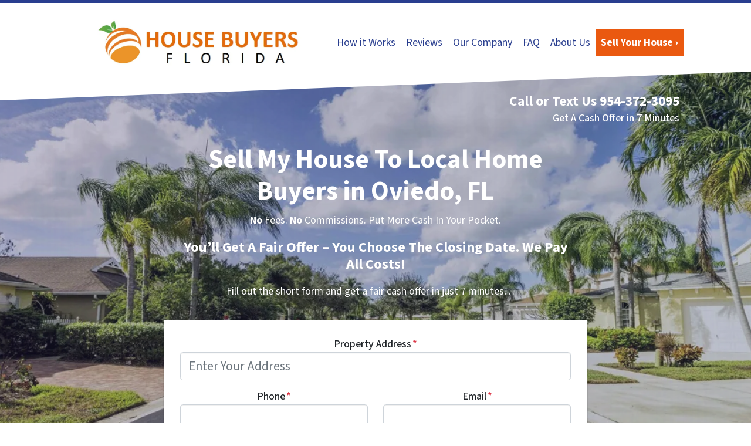

--- FILE ---
content_type: text/html; charset=UTF-8
request_url: https://www.housebuyersfla.com/local-home-buyers-in-oviedo/
body_size: 32513
content:

<!doctype html>
<html lang="en-US">
  <head>
  <meta charset="utf-8">
  <meta http-equiv="x-ua-compatible" content="ie=edge">
<script>
var gform;gform||(document.addEventListener("gform_main_scripts_loaded",function(){gform.scriptsLoaded=!0}),window.addEventListener("DOMContentLoaded",function(){gform.domLoaded=!0}),gform={domLoaded:!1,scriptsLoaded:!1,initializeOnLoaded:function(o){gform.domLoaded&&gform.scriptsLoaded?o():!gform.domLoaded&&gform.scriptsLoaded?window.addEventListener("DOMContentLoaded",o):document.addEventListener("gform_main_scripts_loaded",o)},hooks:{action:{},filter:{}},addAction:function(o,n,r,t){gform.addHook("action",o,n,r,t)},addFilter:function(o,n,r,t){gform.addHook("filter",o,n,r,t)},doAction:function(o){gform.doHook("action",o,arguments)},applyFilters:function(o){return gform.doHook("filter",o,arguments)},removeAction:function(o,n){gform.removeHook("action",o,n)},removeFilter:function(o,n,r){gform.removeHook("filter",o,n,r)},addHook:function(o,n,r,t,i){null==gform.hooks[o][n]&&(gform.hooks[o][n]=[]);var e=gform.hooks[o][n];null==i&&(i=n+"_"+e.length),gform.hooks[o][n].push({tag:i,callable:r,priority:t=null==t?10:t})},doHook:function(n,o,r){var t;if(r=Array.prototype.slice.call(r,1),null!=gform.hooks[n][o]&&((o=gform.hooks[n][o]).sort(function(o,n){return o.priority-n.priority}),o.forEach(function(o){"function"!=typeof(t=o.callable)&&(t=window[t]),"action"==n?t.apply(null,r):r[0]=t.apply(null,r)})),"filter"==n)return r[0]},removeHook:function(o,n,t,i){var r;null!=gform.hooks[o][n]&&(r=(r=gform.hooks[o][n]).filter(function(o,n,r){return!!(null!=i&&i!=o.tag||null!=t&&t!=o.priority)}),gform.hooks[o][n]=r)}});
</script>

  <meta name="viewport" content="width=device-width, initial-scale=1">
  <title>Local Home Buyers in Oviedo FL; Sell Your House Fast</title>
	<style>img:is([sizes="auto" i], [sizes^="auto," i]) { contain-intrinsic-size: 3000px 1500px }</style>
	<script>
dataLayer = window.dataLayer || [];
dataLayer.push({"subDomain":"sabanhomebuyersseller3","template":"investor-seller-06","category":"seller","theme":"carrot-06","CSULabel":"Non-CSU","personalizedsite":"no"});
</script>
<!-- Google Tag Manager -->
<script>
function initializeTagManager(w,d,s,l,i){w[l]=w[l]||[];w[l].push({'gtm.start':
    new Date().getTime(),event:'gtm.js'});var f=d.getElementsByTagName(s)[0],
    j=d.createElement(s),dl=l!='dataLayer'?'&l='+l:'';j.defer=true;j.src=
    'https://www.googletagmanager.com/gtm.js?id='+i+dl;f.parentNode.insertBefore(j,f);
}

window.addEventListener('load', () => {
    const deferDuration = navigator.userAgent.toLowerCase().includes('moto g power (2022)') ? 10000 : 2000;
    setTimeout(() => {
        initializeTagManager(window,document,'script','dataLayer','GTM-WWPZRDH');
    }, deferDuration);
});
</script>
<!-- End Google Tag Manager --><!-- start fakequery --><script type="text/javascript">(()=>{"use strict";window.__loaded=window.__loaded||[];var e,o,a;e="shim.js",o="module:loaded",window.__loaded.push({module:`/app/themes/carrot/assets/scripts/${e}`,call:o,context:a});const t="CARROT_THEME_SHIM_Q",r="JQUERY_QUEUE",s={},n=(...e)=>(s[r]||(s[r]=[]),s[r].push(["INSTANTIATE",e]),n);n.extend=Object.assign,n._isFake=!0,["add","addBack","addClass","after","ajaxComplete","ajaxError","ajaxSend","ajaxStart","ajaxStop","ajaxSuccess","andSelf","animate","append","appendTo","attr","before","bind","blur","change","children","clearQueue","click","clone","closest","contents","contextmenu","css","data","dblclick","delay","delegate","dequeue","detach","die","each","empty","end","eq","error","fadeIn","fadeOut","fadeTo","fadeToggle","filter","find","finish","first","focus","focusin","focusout","get","has","hasClass","height","hide","hover","html","index","innerHeight","innerWidth","insertAfter","insertBefore","is","jQuery","keydown","keypress","keyup","last","live","load","map","mousedown","mouseenter","mouseleave","mousemove","mouseout","mouseover","mouseup","next","nextAll","nextUntil","not","off","offset","offsetParent","on","one","outerHeight","outerWidth","parent","parents","parentsUntil","position","prepend","prependTo","prev","prevAll","prevUntil","promise","prop","pushStack","queue","ready","remove","removeAttr","removeClass","removeData","removeProp","replaceAll","replaceWith","resize","scroll","scrollLeft","scrollTop","select","serialize","serializeArray","show","siblings","size","slice","slideDown","slideToggle","slideUp","stop","submit","text","toArray","toggle","toggleClass","trigger","triggerHandler","unbind","undelegate","unload","unwrap","val","width","wrap","wrapAll","wrapInner"].forEach((e=>{n[e]=function(...o){s[r]||(s[r]=[]),s[r].push(["INSTANCE_METHOD_CALL",e,...o])}})),s[r]||(s[r]=[]),window.jQuery||(window.jQuery=n),window[t]?window[t][r]||(window[t][r]=s[r]):window[t]=s,window[t][r]||(window[t][r]=[])})();</script><!-- end fakequery -->
<meta name="description" content="Need to sell your house fast? Looking for Local Home Buyers in Oviedo FL? We buy houses in Oviedo FL in as little as 7 days. If you&#8217;re saying &#8220;I need to sell my house fast in Oviedo&#8221;; we&#8217;d like to buy!" />
<meta property="og:image" content="https://image-cdn.carrot.com/uploads/sites/49987/2020/08/sell-my-house-fast-atlanta.jpg" />
<meta property="og:image:width" content="1920" />
<meta property="og:image:height" content="800" />
<meta property="og:locale" content="en_US" />
<meta property="og:type" content="website" />
<meta property="og:title" content="Local Home Buyers in Oviedo FL; Sell Your House Fast" />
<meta property="og:description" content="Need to sell your house fast? Looking for Local Home Buyers in Oviedo FL? We buy houses in Oviedo FL in as little as 7 days. If you&#8217;re saying &#8220;I need to sell my house fast in Oviedo&#8221;; we&#8217;d like to buy!" />
<meta property="og:url" content="https://www.housebuyersfla.com/local-home-buyers-in-oviedo/" />
<meta property="og:site_name" content="House Buyers Florida" />
<meta name="twitter:card" content="summary_large_image" />
<meta name="twitter:title" content="Local Home Buyers in Oviedo FL; Sell Your House Fast" />
<meta name="twitter:description" content="Need to sell your house fast? Looking for Local Home Buyers in Oviedo FL? We buy houses in Oviedo FL in as little as 7 days. If you&#8217;re saying &#8220;I need to sell my house fast in Oviedo&#8221;; we&#8217;d like to buy!" />
<meta name="twitter:image" content="https://image-cdn.carrot.com/uploads/sites/49987/2020/08/sell-my-house-fast-atlanta.jpg" />
<link rel="canonical" href="https://www.housebuyersfla.com/local-home-buyers-in-oviedo/" />
<script type="application/ld+json">{"@context":"https://schema.org","@type":"BreadcrumbList","itemListElement":[{"@type":"ListItem","position":1,"item":{"@id":"https://www.housebuyersfla.com/","name":"We Buy Houses in Florida | Sell My House Fast FL | Florida Cash Home Buyers&#x2d; House Buyers Florida"}},{"@type":"ListItem","position":2,"item":{"@id":"https://www.housebuyersfla.com/local-home-buyers-in-oviedo/","name":"Local Home Buyers in Oviedo FL; Sell Your House Fast"}}]}</script>
<meta name="google-site-verification" content="IYzpRIHTvesFfDvhNYs-ePaikboLDDJ8dR5pEdd47wA" />
<meta name="msvalidate.01" content="56B035F3AC87CA0E88F5F3E64744FB4E" />
<meta name="yandex-verification" content="87876ee70233aa06" />
<meta name="p:domain_verify" content="c8f7ba3cb915a9e5be1d39ad12c5d7d7" />

<link rel='dns-prefetch' href='//carrot.com' />
<link rel='dns-prefetch' href='//cdn.carrot.com' />
<link rel='dns-prefetch' href='//www.housebuyersfla.com' />
<link rel='dns-prefetch' href='//image-cdn.carrot.com' />
<link rel="preload" href="https://cdn.carrot.com/fonts/source-sans-pro/v21/variable.woff2" as="font" crossorigin>
<link rel="dns-prefetch" href="//www.google-analytics.com">
<script>(function(p,u,s,h){p.botId = "6zGQl0";s=u.createElement('script');s.type='text/javascript';s.id="bot-widget-script";s.src='https://app.conversiobot.com/lib/js/gadget.js';s.setAttribute('bid',"6zGQl0");h=u.getElementsByTagName('script')[0];h.parentNode.insertBefore(s,h);})(window,document);</script>
<script>
    window.dataLayer = window.dataLayer || [];
    window.addEventListener('load', () => {
        const delay = navigator.userAgent.toLowerCase().includes('moto g power (2022)') ? 10000 : 2000;
        (function (c,a,r,o,t) {c[r]=c[r]||[];c.gtag=c.gtag||function(){c[r].push(arguments)};gtag('js',new Date());gtag('config', t);
        c.setTimeout(() => {var f=a.getElementsByTagName(o)[0];var s=a.createElement(o);s.defer=true;
        s.src=`https://www.googletagmanager.com/gtag/js?id=${t}`;f.parentNode.insertBefore(s,f);},delay);
        })(window,document,'dataLayer','script','G-8N35D1PKR5')
    })
</script>
<link rel="stylesheet" href="/app/mu-plugins/Editor/dist/assets/formStyle-DMuCAtEy.css"><link rel="stylesheet" href="/app/mu-plugins/Editor/dist/assets/testimonialStyle-Cbp7rxav.css"><style id='outermost-icon-block-style-inline-css'>
.wp-block-outermost-icon-block{display:flex;line-height:0}.wp-block-outermost-icon-block.has-border-color{border:none}.wp-block-outermost-icon-block .has-icon-color svg,.wp-block-outermost-icon-block.has-icon-color svg{color:currentColor}.wp-block-outermost-icon-block .has-icon-color:not(.has-no-icon-fill-color) svg,.wp-block-outermost-icon-block.has-icon-color:not(.has-no-icon-fill-color) svg{fill:currentColor}.wp-block-outermost-icon-block .icon-container{box-sizing:border-box}.wp-block-outermost-icon-block a,.wp-block-outermost-icon-block svg{height:100%;transition:transform .1s ease-in-out;width:100%}.wp-block-outermost-icon-block a:hover{transform:scale(1.1)}.wp-block-outermost-icon-block svg{transform:rotate(var(--outermost--icon-block--transform-rotate,0deg)) scaleX(var(--outermost--icon-block--transform-scale-x,1)) scaleY(var(--outermost--icon-block--transform-scale-y,1))}.wp-block-outermost-icon-block .rotate-90,.wp-block-outermost-icon-block.rotate-90{--outermost--icon-block--transform-rotate:90deg}.wp-block-outermost-icon-block .rotate-180,.wp-block-outermost-icon-block.rotate-180{--outermost--icon-block--transform-rotate:180deg}.wp-block-outermost-icon-block .rotate-270,.wp-block-outermost-icon-block.rotate-270{--outermost--icon-block--transform-rotate:270deg}.wp-block-outermost-icon-block .flip-horizontal,.wp-block-outermost-icon-block.flip-horizontal{--outermost--icon-block--transform-scale-x:-1}.wp-block-outermost-icon-block .flip-vertical,.wp-block-outermost-icon-block.flip-vertical{--outermost--icon-block--transform-scale-y:-1}.wp-block-outermost-icon-block .flip-vertical.flip-horizontal,.wp-block-outermost-icon-block.flip-vertical.flip-horizontal{--outermost--icon-block--transform-scale-x:-1;--outermost--icon-block--transform-scale-y:-1}

</style>
<link rel="stylesheet" href="/app/mu-plugins/Editor/dist/assets/src/styles/core/image/img-gray-DWr6Di1r.css"><link rel="stylesheet" href="/app/mu-plugins/Editor/dist/assets/src/styles/core/image/img-shadow-aBo2A0Iv.css"><style id='global-styles-inline-css'>
:root{--wp--preset--aspect-ratio--square: 1;--wp--preset--aspect-ratio--4-3: 4/3;--wp--preset--aspect-ratio--3-4: 3/4;--wp--preset--aspect-ratio--3-2: 3/2;--wp--preset--aspect-ratio--2-3: 2/3;--wp--preset--aspect-ratio--16-9: 16/9;--wp--preset--aspect-ratio--9-16: 9/16;--wp--preset--color--black: #212529;--wp--preset--color--cyan-bluish-gray: #abb8c3;--wp--preset--color--white: #fff;--wp--preset--color--pale-pink: #f78da7;--wp--preset--color--vivid-red: #cf2e2e;--wp--preset--color--luminous-vivid-orange: #ff6900;--wp--preset--color--luminous-vivid-amber: #fcb900;--wp--preset--color--light-green-cyan: #7bdcb5;--wp--preset--color--vivid-green-cyan: #00d084;--wp--preset--color--pale-cyan-blue: #8ed1fc;--wp--preset--color--vivid-cyan-blue: #0693e3;--wp--preset--color--vivid-purple: #9b51e0;--wp--preset--color--gray-300: #dee2e6;--wp--preset--color--gray-100: #f7f7f9;--wp--preset--color--c-brand-primary: #293e8f;--wp--preset--color--c-brand-primary-lighter: #3d5ac7;--wp--preset--color--c-brand-primary-darker: #182454;--wp--preset--color--c-link: #252be8;--wp--preset--color--c-link-lighter: #6a6eef;--wp--preset--color--c-link-darker: #1217ae;--wp--preset--color--c-button: #ea5910;--wp--preset--color--c-button-lighter: #f38953;--wp--preset--color--c-button-darker: #a23e0b;--wp--preset--color--c-secondary: #4774AF;--wp--preset--color--c-secondary-lighter: #dce7f5;--wp--preset--color--c-secondary-dark: #204170;--wp--preset--color--c-secondary-darker: #0d1a2d;--wp--preset--gradient--vivid-cyan-blue-to-vivid-purple: linear-gradient(135deg,rgba(6,147,227,1) 0%,rgb(155,81,224) 100%);--wp--preset--gradient--light-green-cyan-to-vivid-green-cyan: linear-gradient(135deg,rgb(122,220,180) 0%,rgb(0,208,130) 100%);--wp--preset--gradient--luminous-vivid-amber-to-luminous-vivid-orange: linear-gradient(135deg,rgba(252,185,0,1) 0%,rgba(255,105,0,1) 100%);--wp--preset--gradient--luminous-vivid-orange-to-vivid-red: linear-gradient(135deg,rgba(255,105,0,1) 0%,rgb(207,46,46) 100%);--wp--preset--gradient--very-light-gray-to-cyan-bluish-gray: linear-gradient(135deg,rgb(238,238,238) 0%,rgb(169,184,195) 100%);--wp--preset--gradient--cool-to-warm-spectrum: linear-gradient(135deg,rgb(74,234,220) 0%,rgb(151,120,209) 20%,rgb(207,42,186) 40%,rgb(238,44,130) 60%,rgb(251,105,98) 80%,rgb(254,248,76) 100%);--wp--preset--gradient--blush-light-purple: linear-gradient(135deg,rgb(255,206,236) 0%,rgb(152,150,240) 100%);--wp--preset--gradient--blush-bordeaux: linear-gradient(135deg,rgb(254,205,165) 0%,rgb(254,45,45) 50%,rgb(107,0,62) 100%);--wp--preset--gradient--luminous-dusk: linear-gradient(135deg,rgb(255,203,112) 0%,rgb(199,81,192) 50%,rgb(65,88,208) 100%);--wp--preset--gradient--pale-ocean: linear-gradient(135deg,rgb(255,245,203) 0%,rgb(182,227,212) 50%,rgb(51,167,181) 100%);--wp--preset--gradient--electric-grass: linear-gradient(135deg,rgb(202,248,128) 0%,rgb(113,206,126) 100%);--wp--preset--gradient--midnight: linear-gradient(135deg,rgb(2,3,129) 0%,rgb(40,116,252) 100%);--wp--preset--font-size--small: 12px;--wp--preset--font-size--medium: 20px;--wp--preset--font-size--large: 24px;--wp--preset--font-size--x-large: 42px;--wp--preset--font-size--normal: 16px;--wp--preset--font-size--larger: 36px;--wp--preset--font-size--huge: max(23.61px,min(4.03vw,40px));--wp--preset--spacing--20: 0.44rem;--wp--preset--spacing--30: 0.67rem;--wp--preset--spacing--40: 1rem;--wp--preset--spacing--50: 1.5rem;--wp--preset--spacing--60: 2.25rem;--wp--preset--spacing--70: 3.38rem;--wp--preset--spacing--80: 5.06rem;--wp--preset--shadow--natural: 6px 6px 9px rgba(0, 0, 0, 0.2);--wp--preset--shadow--deep: 12px 12px 50px rgba(0, 0, 0, 0.4);--wp--preset--shadow--sharp: 6px 6px 0px rgba(0, 0, 0, 0.2);--wp--preset--shadow--outlined: 6px 6px 0px -3px rgba(255, 255, 255, 1), 6px 6px rgba(0, 0, 0, 1);--wp--preset--shadow--crisp: 6px 6px 0px rgba(0, 0, 0, 1);}:root :where(.is-layout-flow) > :first-child{margin-block-start: 0;}:root :where(.is-layout-flow) > :last-child{margin-block-end: 0;}:root :where(.is-layout-flow) > *{margin-block-start: 24px;margin-block-end: 0;}:root :where(.is-layout-constrained) > :first-child{margin-block-start: 0;}:root :where(.is-layout-constrained) > :last-child{margin-block-end: 0;}:root :where(.is-layout-constrained) > *{margin-block-start: 24px;margin-block-end: 0;}:root :where(.is-layout-flex){gap: 24px;}:root :where(.is-layout-grid){gap: 24px;}body .is-layout-flex{display: flex;}.is-layout-flex{flex-wrap: wrap;align-items: center;}.is-layout-flex > :is(*, div){margin: 0;}body .is-layout-grid{display: grid;}.is-layout-grid > :is(*, div){margin: 0;}.has-black-color{color: var(--wp--preset--color--black) !important;}.has-cyan-bluish-gray-color{color: var(--wp--preset--color--cyan-bluish-gray) !important;}.has-white-color{color: var(--wp--preset--color--white) !important;}.has-pale-pink-color{color: var(--wp--preset--color--pale-pink) !important;}.has-vivid-red-color{color: var(--wp--preset--color--vivid-red) !important;}.has-luminous-vivid-orange-color{color: var(--wp--preset--color--luminous-vivid-orange) !important;}.has-luminous-vivid-amber-color{color: var(--wp--preset--color--luminous-vivid-amber) !important;}.has-light-green-cyan-color{color: var(--wp--preset--color--light-green-cyan) !important;}.has-vivid-green-cyan-color{color: var(--wp--preset--color--vivid-green-cyan) !important;}.has-pale-cyan-blue-color{color: var(--wp--preset--color--pale-cyan-blue) !important;}.has-vivid-cyan-blue-color{color: var(--wp--preset--color--vivid-cyan-blue) !important;}.has-vivid-purple-color{color: var(--wp--preset--color--vivid-purple) !important;}.has-gray-300-color{color: var(--wp--preset--color--gray-300) !important;}.has-gray-100-color{color: var(--wp--preset--color--gray-100) !important;}.has-c-brand-primary-color{color: var(--wp--preset--color--c-brand-primary) !important;}.has-c-brand-primary-lighter-color{color: var(--wp--preset--color--c-brand-primary-lighter) !important;}.has-c-brand-primary-darker-color{color: var(--wp--preset--color--c-brand-primary-darker) !important;}.has-c-link-color{color: var(--wp--preset--color--c-link) !important;}.has-c-link-lighter-color{color: var(--wp--preset--color--c-link-lighter) !important;}.has-c-link-darker-color{color: var(--wp--preset--color--c-link-darker) !important;}.has-c-button-color{color: var(--wp--preset--color--c-button) !important;}.has-c-button-lighter-color{color: var(--wp--preset--color--c-button-lighter) !important;}.has-c-button-darker-color{color: var(--wp--preset--color--c-button-darker) !important;}.has-c-secondary-color{color: var(--wp--preset--color--c-secondary) !important;}.has-c-secondary-lighter-color{color: var(--wp--preset--color--c-secondary-lighter) !important;}.has-c-secondary-dark-color{color: var(--wp--preset--color--c-secondary-dark) !important;}.has-c-secondary-darker-color{color: var(--wp--preset--color--c-secondary-darker) !important;}.has-black-background-color{background-color: var(--wp--preset--color--black) !important;}.has-cyan-bluish-gray-background-color{background-color: var(--wp--preset--color--cyan-bluish-gray) !important;}.has-white-background-color{background-color: var(--wp--preset--color--white) !important;}.has-pale-pink-background-color{background-color: var(--wp--preset--color--pale-pink) !important;}.has-vivid-red-background-color{background-color: var(--wp--preset--color--vivid-red) !important;}.has-luminous-vivid-orange-background-color{background-color: var(--wp--preset--color--luminous-vivid-orange) !important;}.has-luminous-vivid-amber-background-color{background-color: var(--wp--preset--color--luminous-vivid-amber) !important;}.has-light-green-cyan-background-color{background-color: var(--wp--preset--color--light-green-cyan) !important;}.has-vivid-green-cyan-background-color{background-color: var(--wp--preset--color--vivid-green-cyan) !important;}.has-pale-cyan-blue-background-color{background-color: var(--wp--preset--color--pale-cyan-blue) !important;}.has-vivid-cyan-blue-background-color{background-color: var(--wp--preset--color--vivid-cyan-blue) !important;}.has-vivid-purple-background-color{background-color: var(--wp--preset--color--vivid-purple) !important;}.has-gray-300-background-color{background-color: var(--wp--preset--color--gray-300) !important;}.has-gray-100-background-color{background-color: var(--wp--preset--color--gray-100) !important;}.has-c-brand-primary-background-color{background-color: var(--wp--preset--color--c-brand-primary) !important;}.has-c-brand-primary-lighter-background-color{background-color: var(--wp--preset--color--c-brand-primary-lighter) !important;}.has-c-brand-primary-darker-background-color{background-color: var(--wp--preset--color--c-brand-primary-darker) !important;}.has-c-link-background-color{background-color: var(--wp--preset--color--c-link) !important;}.has-c-link-lighter-background-color{background-color: var(--wp--preset--color--c-link-lighter) !important;}.has-c-link-darker-background-color{background-color: var(--wp--preset--color--c-link-darker) !important;}.has-c-button-background-color{background-color: var(--wp--preset--color--c-button) !important;}.has-c-button-lighter-background-color{background-color: var(--wp--preset--color--c-button-lighter) !important;}.has-c-button-darker-background-color{background-color: var(--wp--preset--color--c-button-darker) !important;}.has-c-secondary-background-color{background-color: var(--wp--preset--color--c-secondary) !important;}.has-c-secondary-lighter-background-color{background-color: var(--wp--preset--color--c-secondary-lighter) !important;}.has-c-secondary-dark-background-color{background-color: var(--wp--preset--color--c-secondary-dark) !important;}.has-c-secondary-darker-background-color{background-color: var(--wp--preset--color--c-secondary-darker) !important;}.has-black-border-color{border-color: var(--wp--preset--color--black) !important;}.has-cyan-bluish-gray-border-color{border-color: var(--wp--preset--color--cyan-bluish-gray) !important;}.has-white-border-color{border-color: var(--wp--preset--color--white) !important;}.has-pale-pink-border-color{border-color: var(--wp--preset--color--pale-pink) !important;}.has-vivid-red-border-color{border-color: var(--wp--preset--color--vivid-red) !important;}.has-luminous-vivid-orange-border-color{border-color: var(--wp--preset--color--luminous-vivid-orange) !important;}.has-luminous-vivid-amber-border-color{border-color: var(--wp--preset--color--luminous-vivid-amber) !important;}.has-light-green-cyan-border-color{border-color: var(--wp--preset--color--light-green-cyan) !important;}.has-vivid-green-cyan-border-color{border-color: var(--wp--preset--color--vivid-green-cyan) !important;}.has-pale-cyan-blue-border-color{border-color: var(--wp--preset--color--pale-cyan-blue) !important;}.has-vivid-cyan-blue-border-color{border-color: var(--wp--preset--color--vivid-cyan-blue) !important;}.has-vivid-purple-border-color{border-color: var(--wp--preset--color--vivid-purple) !important;}.has-gray-300-border-color{border-color: var(--wp--preset--color--gray-300) !important;}.has-gray-100-border-color{border-color: var(--wp--preset--color--gray-100) !important;}.has-c-brand-primary-border-color{border-color: var(--wp--preset--color--c-brand-primary) !important;}.has-c-brand-primary-lighter-border-color{border-color: var(--wp--preset--color--c-brand-primary-lighter) !important;}.has-c-brand-primary-darker-border-color{border-color: var(--wp--preset--color--c-brand-primary-darker) !important;}.has-c-link-border-color{border-color: var(--wp--preset--color--c-link) !important;}.has-c-link-lighter-border-color{border-color: var(--wp--preset--color--c-link-lighter) !important;}.has-c-link-darker-border-color{border-color: var(--wp--preset--color--c-link-darker) !important;}.has-c-button-border-color{border-color: var(--wp--preset--color--c-button) !important;}.has-c-button-lighter-border-color{border-color: var(--wp--preset--color--c-button-lighter) !important;}.has-c-button-darker-border-color{border-color: var(--wp--preset--color--c-button-darker) !important;}.has-c-secondary-border-color{border-color: var(--wp--preset--color--c-secondary) !important;}.has-c-secondary-lighter-border-color{border-color: var(--wp--preset--color--c-secondary-lighter) !important;}.has-c-secondary-dark-border-color{border-color: var(--wp--preset--color--c-secondary-dark) !important;}.has-c-secondary-darker-border-color{border-color: var(--wp--preset--color--c-secondary-darker) !important;}.has-vivid-cyan-blue-to-vivid-purple-gradient-background{background: var(--wp--preset--gradient--vivid-cyan-blue-to-vivid-purple) !important;}.has-light-green-cyan-to-vivid-green-cyan-gradient-background{background: var(--wp--preset--gradient--light-green-cyan-to-vivid-green-cyan) !important;}.has-luminous-vivid-amber-to-luminous-vivid-orange-gradient-background{background: var(--wp--preset--gradient--luminous-vivid-amber-to-luminous-vivid-orange) !important;}.has-luminous-vivid-orange-to-vivid-red-gradient-background{background: var(--wp--preset--gradient--luminous-vivid-orange-to-vivid-red) !important;}.has-very-light-gray-to-cyan-bluish-gray-gradient-background{background: var(--wp--preset--gradient--very-light-gray-to-cyan-bluish-gray) !important;}.has-cool-to-warm-spectrum-gradient-background{background: var(--wp--preset--gradient--cool-to-warm-spectrum) !important;}.has-blush-light-purple-gradient-background{background: var(--wp--preset--gradient--blush-light-purple) !important;}.has-blush-bordeaux-gradient-background{background: var(--wp--preset--gradient--blush-bordeaux) !important;}.has-luminous-dusk-gradient-background{background: var(--wp--preset--gradient--luminous-dusk) !important;}.has-pale-ocean-gradient-background{background: var(--wp--preset--gradient--pale-ocean) !important;}.has-electric-grass-gradient-background{background: var(--wp--preset--gradient--electric-grass) !important;}.has-midnight-gradient-background{background: var(--wp--preset--gradient--midnight) !important;}.has-small-font-size{font-size: var(--wp--preset--font-size--small) !important;}.has-medium-font-size{font-size: var(--wp--preset--font-size--medium) !important;}.has-large-font-size{font-size: var(--wp--preset--font-size--large) !important;}.has-x-large-font-size{font-size: var(--wp--preset--font-size--x-large) !important;}.has-normal-font-size{font-size: var(--wp--preset--font-size--normal) !important;}.has-larger-font-size{font-size: var(--wp--preset--font-size--larger) !important;}.has-huge-font-size{font-size: var(--wp--preset--font-size--huge) !important;}
:root :where(.wp-block-pullquote){font-size: 1.5em;line-height: 1.6;}
</style>
<link rel="stylesheet" href="https://cdn.carrot.com/artifacts/b249aa3a2238d92851e846d5737382d5cf2ea919/app/themes/carrot/dist/css/main.c87ffe.css"><link rel="stylesheet" href="/app/mu-plugins/Editor/dist/assets/filtersRemoveMarginStyle-DaCVUGgC.css"><link rel="stylesheet" href="https://cdn.carrot.com/artifacts/b249aa3a2238d92851e846d5737382d5cf2ea919/app/themes/carrot-06/dist/css/main-06.5fde61.css">
<style>
:root {
  --body-color: #373a3c;
  --font-primary: 'Source Sans Pro',-apple-system,BlinkMacSystemFont,"Segoe UI",Roboto,Oxygen-Sans,Ubuntu,Cantarell,"Helvetica Neue",sans-serif;
  --font-headings: 'Source Sans Pro',-apple-system,BlinkMacSystemFont,"Segoe UI",Roboto,Oxygen-Sans,Ubuntu,Cantarell,"Helvetica Neue",sans-serif;
  --color-brand-primary: #293e8f;
  --color-brand-primary-hover: #1e2d67;
  --color-brand-primary-lighter: #3d5ac7;
  --color-brand-primary-darker: #182454;
  --color-brand-primary-islight: #293e8f;
  --color-brand-primary-isdark: #e4e4e4;
  --color-brand-secondary: #4774AF;
  --color-brand-secondary-lighter: #dce7f5;
  --color-brand-secondary-dark: #204170;
  --color-brand-secondary-darker: #0d1a2d;
  --color-link: #252be8;
  --color-link-hover: #151ac5;
  --color-link-lighter: #6a6eef;
  --color-link-darker: #1217ae;
  --color-button: #ea5910;
  --color-button-hover: #ba470d;
  --color-button-lighter: #f38953;
  --color-button-darker: #a23e0b;
  --color-text-on-black: #fff;
  --color-text-on-white: #1d1d1d;
  --color-text-on-light-gray: #1d1d1d;
  --color-text-on-lightest-gray: #1d1d1d;
  --color-text-on-primary: #ffffff;
  --color-text-on-primary-darker: #ffffff;
  --color-text-on-primary-lighter: #ffffff;
  --color-text-on-secondary: #ffffff;
  --color-text-on-secondary-dark: #ffffff;
  --color-text-on-secondary-darker: #ffffff;
  --color-text-on-secondary-lighter: #1d1d1d;
  --color-text-on-link: #ffffff;
  --color-text-on-link-darker: #ffffff;
  --color-text-on-link-lighter: #ffffff;
  --color-text-on-button: #ffffff;
  --color-text-on-button-darker: #ffffff;
  --color-text-on-button-lighter: #1d1d1d;
}

@font-face {
  font-family: 'Source Sans Pro';
  font-style: normal;
  font-weight: 400 700;
  font-display: swap;
  src: url('https://cdn.carrot.com/fonts/source-sans-pro/v21/variable.woff2') format('woff2');
}
</style>

<script src="https://unpkg.com/jquery@3.7.0/dist/jquery.min.js"></script><script src="https://www.housebuyersfla.com/wp-includes/js/dist/dom-ready.min.js?ver=f77871ff7694fffea381"></script><script src="https://cdn.carrot.com/artifacts/b249aa3a2238d92851e846d5737382d5cf2ea919/app/themes/carrot/dist/js/support.b43fea.js"></script><script>
jQuery($ => $()?.utmz?.({"domainName":false}))
</script><script src="https://cdn.carrot.com/artifacts/b249aa3a2238d92851e846d5737382d5cf2ea919/app/themes/carrot/dist/js/main.a9477e.js"></script><script type="module" src="/app/mu-plugins/Editor/dist/assets/formScript-D2IrI3SA.js"></script><script id="gform_gravityforms-js-extra">
var gf_global = {"gf_currency_config":{"name":"U.S. Dollar","symbol_left":"$","symbol_right":"","symbol_padding":"","thousand_separator":",","decimal_separator":".","decimals":2,"code":"USD"},"base_url":"https:\/\/www.housebuyersfla.com\/app\/mu-plugins\/gravityforms","number_formats":[],"spinnerUrl":"https:\/\/www.housebuyersfla.com\/app\/mu-plugins\/gravityforms\/images\/spinner.svg","version_hash":"eb2980c490a5b146b4f7c8d359c4a507","strings":{"newRowAdded":"New row added.","rowRemoved":"Row removed","formSaved":"The form has been saved.  The content contains the link to return and complete the form."}};
var gform_i18n = {"datepicker":{"days":{"monday":"Mo","tuesday":"Tu","wednesday":"We","thursday":"Th","friday":"Fr","saturday":"Sa","sunday":"Su"},"months":{"january":"January","february":"February","march":"March","april":"April","may":"May","june":"June","july":"July","august":"August","september":"September","october":"October","november":"November","december":"December"},"firstDay":1,"iconText":"Select date"}};
var gf_legacy_multi = {"1":"1"};
var gform_gravityforms = {"strings":{"invalid_file_extension":"This type of file is not allowed. Must be one of the following:","delete_file":"Delete this file","in_progress":"in progress","file_exceeds_limit":"File exceeds size limit","illegal_extension":"This type of file is not allowed.","max_reached":"Maximum number of files reached","unknown_error":"There was a problem while saving the file on the server","currently_uploading":"Please wait for the uploading to complete","cancel":"Cancel","cancel_upload":"Cancel this upload","cancelled":"Cancelled"},"vars":{"images_url":"https:\/\/www.housebuyersfla.com\/app\/mu-plugins\/gravityforms\/images"}};
</script>
<script id="gform_gravityforms-js-before">

</script>
<script defer='defer' src="https://www.housebuyersfla.com/app/mu-plugins/gravityforms/assets/js/dist/utils.min.js?ver=1329f9a0886f2ff3fb51c6f17277eb75"></script>  <script type="application/ld+json">{"@context": "https://schema.org", "@type": "WebSite", "url": "https://www.housebuyersfla.com/", "name": "House Buyers Florida"}</script>
<style type='text/css' id='hl-custom-background-css'></style><style id="block-visibility-frontend-inline-css">/* Front-end Styles */
@media (max-width: 669px) {
  .hide-on-mobile {
    display: none !important;
  }
}

@media (min-width: 670px) and (max-width: 1023px) {
  .hide-on-tablet {
    display: none !important;
  }
}

@media (min-width: 1024px) {
  .hide-on-desktop {
    display: none !important;
  }
}
</style>    <style>
      .gform_wrapper.gravity-theme fieldset.autocomplete-us:not(.gfield_error) .ginput_container_address > span:not(.address_line_1),
      .gform_wrapper.gravity-theme fieldset.autocomplete-us:not(.gfield_error) span.address_line_1 label,
      li.autocomplete-us:not(.gfield_error) .ginput_container_address span:not(.address_line_1),
      li.autocomplete-us:not(.gfield_error) .ginput_container_address span.address_line_1 label {
        display: none;
      }
    </style>
    <noscript>
        <style>
          .gform_wrapper.gravity-theme fieldset.autocomplete-us:not(.gfield_error) .ginput_container_address > span:not(.address_line_1),
          .gform_wrapper.gravity-theme fieldset.autocomplete-us span.address_line_1 label,
          li.autocomplete-us:not(.gfield_error) .ginput_container_address span:not(.address_line_1),
          li.autocomplete-us:not(.gfield_error) .ginput_container_address span.address_line_1 label {
            display: block;
          }
        </style>
    </noscript>
      
      <style type='text/css' id='hl-head-css'>.content-wrap {
      background: #ffffff;
    }

     .credibility-block,
     .hero + .credibility-block {
      background: transparent;
    }

     .banner, body.custom-background .content-wrap, body.lead-bg-full .content-wrap {
      background: transparent;
    }

     .banner .brand .brand-text > * {
      color: #1d1d1d;
    }

     .brand-logo {
      color: #293e8f
    }

     .brand-text {
      color: #1d1d1d;
    }

     .navbar-toggler {
      color: #1d1d1d;
    }

    body:not(.mce-content-body):not(.wp-admin) {
      border-top: solid 5px #293e8f;
      color: #1d1d1d
    }

    .dropdown-item.active,
    .dropdown-item:active {
      background-color: #293e8f;
      color: #fff !important;
    }

    .content h2, .credibility-block-header, .editor-styles-wrapper h2, .gravity-theme .gsection_title {
      color: #293e8f;
    }

     .banner .list-social svg {
      fill: #293e8f;
    }

     #menu-main-navigation > .menu-item a:hover,  #top-menu-banner .hl-top-menu a:hover {
      color: #1e2d67;
    }

     .blockquote:before,
     blockquote:before {
      color: #293e8f;
      font-family: sans-serif;
    }

     blockquote,  blockquote em {
      color: #1d1d1d;
    }

     blockquote footer {
      text-align: right;
      color: #505050;
      font-size: 80%;
    }

     a:hover,
     a:active,
     a:focus {
      color: #151ac5;
      text-decoration: none;
    }

     .btn-primary,
     .btn-primary:visited,
     .gform_button,
     input[type='submit']:not(.components-button),
     .banner .nav-top .button a {
      background-color: #ea5910;
      border-color: #ba470d;      
    }

     .btn-primary:not(:disabled):not(.disabled):active, input[type='submit']:not(:disabled):not(.disabled):active, .gform_button:not(:disabled):not(.disabled):active, .banner .nav-top .button a:not(:disabled):not(.disabled):active, .btn-primary:not(:disabled):not(.disabled).active, input[type='submit']:not(:disabled):not(.disabled).active, .gform_button:not(:disabled):not(.disabled).active, .banner .nav-top .button a:not(:disabled):not(.disabled).active, .show > .btn-primary.dropdown-toggle, .show > input.dropdown-toggle[type='submit'], .show > .dropdown-toggle.gform_button, .banner .nav-top .button .show > a.dropdown-toggle,
     .btn-primary:hover,
     .btn-primary:focus,
     .btn-primary:active,
     .btn-primary:active:focus,
     .gform_button:hover,
     .gform_button:focus,
     .gform_button:active,
     .gform_button:active:focus,
     input[type='submit']:not(.components-button):hover,
     input[type='submit']:not(.components-button):focus,
     input[type='submit']:not(.components-button):active,
     input[type='submit']:not(.components-button):active:focus,
     .banner .nav-top .button a:hover,
     .banner .nav-top .button a:focus,
     .banner .nav-top .button a:active,
     .banner .nav-top .button a:active:focus {
      background-color: #ba470d;
      border-color: #ba470d;
    }
#menu-main-navigation > .menu-item a,  #top-menu-banner .hl-top-menu a {
      color: #293e8f;
    }
.widget_carrot_cta .bg-primary {
      background-image: linear-gradient(rgba(41,62,143,1) 50%, rgba(234,89,16,1) 100%);
      color: white !important;
    }

     .widget_carrot_cta .cta-btn {
      background: white;
      color: #1d1d1d !important;
      border-bottom: 2px solid #1d1d1d;
    }
footer.content-info {
  background-color: #121c40;
  color: #fff
}

footer.content-info a:not(.list-social-link),
footer.content-info a:not(.list-social-link):visited,
footer.content-info blockquote {
  color: #fff !important
}

footer.content-info a:not(.list-social-link):hover,
footer.content-info a:not(.list-social-link):active {
  color: #e2e2e2
}
#top-menu-banner .hl-telephone-container {
  color: #fff;
}
#top-menu-banner .hl-telephone-container:after {
  background: #293e8f
}
#top-menu-banner .hl-triangle-poly-1 {
  fill: #293e8f
}

 .hero .hl-triangle .hl-triangle-poly-1,
.content-info .hl-triangle .hl-triangle-poly-1 {
  fill: #ffffff;
}

 .widget.gform_widget > h3:after,
.content .gform_title:after,
.editor-styles-wrapper .gform_title:after {
  background-color: #293e8f
}

.first-block-is-full-width-cover-hemlock .content-wrap:before {
  content: '';
  z-index: 10;
  height: 4vw;
  width: 100vw;
  left:50%;
  right:50%;
  margin: 0 -50vw;
  background: #ffffff;
  position: absolute;
  top:-1px;
  display: block;
  clip-path: polygon(0% 0%, 100% 0%, 0 100%);
}

.first-block-is-full-width-cover-hemlock .wp-block-cover-wrap:nth-of-type(1):after {
  content: '';
  z-index: 10;
  height: 4vw;
  width: 100%;
  left:0;
  right:0;
  background: #ffffff;
  position: absolute;
  bottom:-1px;
  display: block;
  clip-path: polygon(0% 100%, 100% 100%, 100% 0%);
}

body,
body.custom-background,
body.no-hero:not(.single-location):not(.no-content) .content-wrap,
body.no-hero.has-credbar .credibility-block,
body.single-location .entry-content > div {
  background-color: #ffffff;
}
:root {
      --hero-overlay-background: linear-gradient(-90deg, rgba(35,47,91,0.6), rgba(46,35,91,0.6));
    }
    
    .widget.gform_widget > h3:after, .main .gform_title:after {
      background-color: #293e8f;
    }</style>        <style id="wds-customizer-css">
      .banner .navbar-nav .btn-primary a{color:#fff !important;}
.banner .navbar-nav .btn-primary {background-color: var(--color-button);
    border-color: var(--color-button);}    </style>
  </head>
  <body class="wp-singular page page-id-11650 wp-embed-responsive wp-theme-carrot wp-child-theme-carrot-06 env-production local-home-buyers-in-oviedo logo-full has-hero no-credbar has-featured-image sitetype-seller">
    <!-- Google Tag Manager (noscript) -->
<noscript><iframe src="https://www.googletagmanager.com/ns.html?id=GTM-WWPZRDH"
height="0" width="0" style="display:none;visibility:hidden"></iframe></noscript>
<!-- End Google Tag Manager (noscript) -->    <div class="wrap">
      
<!-- Property Modal -->

<header class="container banner banner--isDefault">
  <div class="brand-container brand--main-logo brand--isLogoXl brand--logoHorizontal" itemscope itemtype="https://schema.org/Organization">
  <a class="brand" itemprop="url" href="https://www.housebuyersfla.com/">
          <img itemprop="logo" class="brand-logo brand__logo" src="https://image-cdn.carrot.com/uploads/sites/49987/2020/08/House_Buyers_Florida1-4.png" width="825" height="192" alt="House Buyers Florida">
                    <div class="brand-text sr-only">
      <b class="brand-name" itemprop="name">House Buyers Florida</b>
      <span class="tagline brand-tagline">Need To Sell Your House Fast? We Buy Houses!</span>
    </div>
  </a>
</div>    <nav id="top-menu-banner" class="hl-top-menu-container">
          <div class="hl-telephone-container">
        <div class="telephone-text">
          <span class="contact-phone-text">Call or Text Us</span>
          <span itemprop="telephone">
              <b>954-372-3095</b>
          </span>
        </div>
      </div>
        <div class="menu-header-navigation-container"><ul id="menu-header-navigation" class="hl-top-menu"><li id="menu-item-12637" class="menu-item menu-item-type-post_type menu-item-object-page menu-item-12637"><a href="https://www.housebuyersfla.com/get-a-cash-offer-in-7-minutes/">Get A Cash Offer in 7 Minutes</a></li>
</ul></div>            <button type="button" class="navbar-toggler" data-toggle="collapse" data-target="#navPrimary">
      Menu&nbsp;▾
    </button>
      </nav>
      <nav class="navbar navbar-expand-md nav-primary">
    <div class="collapse navbar-collapse" id="navPrimary">
            <div class="menu-main-navigation-container"><ul id="menu-main-navigation" class="navbar-nav"><li  id="menu-item-12638" class="menu-item menu-item-type-post_type menu-item-object-page menu-item-12638 nav-item"><a title="How it Works" href="https://www.housebuyersfla.com/how-we-buy-houses/" class="nav-link">How it Works</a></li>
<li  id="menu-item-14230" class="menu-item menu-item-type-post_type menu-item-object-page menu-item-14230 nav-item"><a title="Reviews" href="https://www.housebuyersfla.com/testimonials-reviews/" class="nav-link">Reviews</a></li>
<li  id="menu-item-12639" class="menu-item menu-item-type-post_type menu-item-object-page menu-item-12639 nav-item"><a title="Our Company" href="https://www.housebuyersfla.com/legitimate-house-buyers-in-fl/" class="nav-link">Our Company</a></li>
<li  id="menu-item-12640" class="menu-item menu-item-type-post_type menu-item-object-page menu-item-12640 nav-item"><a title="FAQ" href="https://www.housebuyersfla.com/faq/" class="nav-link">FAQ</a></li>
<li  id="menu-item-12642" class="menu-item menu-item-type-post_type menu-item-object-page menu-item-12642 nav-item"><a title="About Us" href="https://www.housebuyersfla.com/about-us/" class="nav-link">About Us</a></li>
<li  id="menu-item-12643" class="btn-primary menu-item menu-item-type-post_type menu-item-object-page menu-item-12643 nav-item"><a title="Sell Your House ›" href="https://www.housebuyersfla.com/sell-your-house/" class="nav-link"><strong>Sell Your House ›</strong></a></li>
</ul></div>    </div>
  </nav>
  </header>
    <section class="hero hero-layout-stacked">
              <picture class="hero-bg"><source media="(max-width: 320px)" srcset="https://image-cdn.carrot.com/[base64]"><source media="(max-width: 430px)" srcset="https://image-cdn.carrot.com/[base64]"><source media="(max-width: 576px)" srcset="https://image-cdn.carrot.com/[base64]"><source media="(max-width: 768px)" srcset="https://image-cdn.carrot.com/[base64]"><source media="(max-width: 1140px)" srcset="https://image-cdn.carrot.com/[base64]"><source media="(max-width: 1400px)" srcset="https://image-cdn.carrot.com/[base64]"><source media="(max-width: 1920px)" srcset="https://image-cdn.carrot.com/uploads/sites/49987/2020/08/sell-my-house-fast-atlanta.jpg"><img width="1920" height="800" src="https://image-cdn.carrot.com/uploads/sites/49987/2020/08/sell-my-house-fast-atlanta-1920x800.jpg" class="attachment-hero-section-bg size-hero-section-bg" alt="" decoding="async" fetchpriority="high" srcset="https://image-cdn.carrot.com/uploads/sites/49987/2020/08/sell-my-house-fast-atlanta.jpg 1920w, https://image-cdn.carrot.com/uploads/sites/49987/2020/08/sell-my-house-fast-atlanta-300x125.jpg 300w, https://image-cdn.carrot.com/uploads/sites/49987/2020/08/sell-my-house-fast-atlanta-1024x427.jpg 1024w, https://image-cdn.carrot.com/uploads/sites/49987/2020/08/sell-my-house-fast-atlanta-768x320.jpg 768w, https://image-cdn.carrot.com/uploads/sites/49987/2020/08/sell-my-house-fast-atlanta-1600x667.jpg 1600w" sizes="(max-width: 1920px) 100vw, 1920px" /></picture>            <svg viewBox="0 0 100 100" preserveAspectRatio="none" xmlns="http://www.w3.org/2000/svg" version="1.1" style="transform: translateY(-6%)" class="hl-triangle"> <polygon class="hl-triangle-poly-1" fill="#ffffff" points="100,6 100,0 0,0 0,6 0,100"/> </svg>  <nav id="top-menu-hero" class="hl-top-menu-container">
          <div class="hl-telephone-container">
        <div class="telephone-text">
          <span class="contact-phone-text">Call or Text Us</span>
          <span itemprop="telephone">
              <b>954-372-3095</b>
          </span>
        </div>
      </div>
        <div class="menu-header-navigation-container"><ul id="menu-header-navigation-1" class="hl-top-menu"><li id="menu-item-12638" class="menu-item menu-item-type-post_type menu-item-object-page menu-item-12637"><a href="https://www.housebuyersfla.com/get-a-cash-offer-in-7-minutes/">Get A Cash Offer in 7 Minutes</a></li>
</ul></div>                    </nav>
        <div class="container">
        <div class="hero-content-container">
          <div class="hero-content">
            <h1 class="wp-block-heading">Sell My House To Local Home Buyers in&nbsp;Oviedo, FL</h1>
<p><strong>No</strong> Fees. <strong>No</strong> Commissions. Put More Cash In Your Pocket.</p>
<h3 class="wp-block-heading"><strong>You&#8217;ll Get&nbsp;A Fair Offer&nbsp;&#8211; You Choose The Closing Date.&nbsp;We Pay All Costs!</strong></h3>
<div class="wp-block-image hidden-phone">
<figure class="alignright size-large"><img src="https://image-cdn.carrot.com/uploads/arrow-for-buying.png" alt="Arrow point to get your cash offer" loading="eager"></figure>
</div>
<p>Fill out the short form and get a fair cash offer in just 7 minutes…</p>
          </div>
        </div>
                <div class="hero-form-container">
          <div class="hero-form">
                          
                <div class='gf_browser_chrome gform_wrapper gform_legacy_markup_wrapper gform-theme--no-framework' data-form-theme='legacy' data-form-index='0' id='gform_wrapper_1' ><div id='gf_1' class='gform_anchor' tabindex='-1'></div><form method='post' enctype='multipart/form-data' target='gform_ajax_frame_1' id='gform_1'  action='/local-home-buyers-in-oviedo/#gf_1' data-formid='1' novalidate>
                        <div class='gform-body gform_body'><ul id='gform_fields_1' class='gform_fields top_label form_sublabel_below description_below'><li id="field_1_4"  class="gfield gfield--type-address gfield_contains_required field_sublabel_below gfield--no-description field_description_below gfield_visibility_visible autocomplete-us"  data-field-class="autocomplete-us" data-js-reload="field_1_4"><label class='gfield_label gform-field-label gfield_label_before_complex'  >Property Address<span class="gfield_required"><span class="gfield_required gfield_required_asterisk">*</span></span></label>    
                    <div class='ginput_complex ginput_container has_street has_street2 has_city has_state has_zip has_country ginput_container_address gform-grid-row' id='input_1_4' >
                         <span class='ginput_full address_line_1 ginput_address_line_1 gform-grid-col' id='input_1_4_1_container' >
                                        <input type='text' name='input_4.1' id='input_1_4_1' value=''   placeholder='Enter Your Address' aria-required='true'    />
                                        <label for='input_1_4_1' id='input_1_4_1_label' class='gform-field-label gform-field-label--type-sub '>Street Address</label>
                                    </span><span class='ginput_full address_line_2 ginput_address_line_2 gform-grid-col' id='input_1_4_2_container' >
                                        <input type='text' name='input_4.2' id='input_1_4_2' value=''     aria-required='false'   />
                                        <label for='input_1_4_2' id='input_1_4_2_label' class='gform-field-label gform-field-label--type-sub '>Address Line 2</label>
                                    </span><span class='ginput_left address_city ginput_address_city gform-grid-col' id='input_1_4_3_container' >
                                    <input type='text' name='input_4.3' id='input_1_4_3' value=''    aria-required='true'    />
                                    <label for='input_1_4_3' id='input_1_4_3_label' class='gform-field-label gform-field-label--type-sub '>City</label>
                                 </span><span class='ginput_right address_state ginput_address_state gform-grid-col' id='input_1_4_4_container' >
                                        <select name='input_4.4' id='input_1_4_4'     aria-required='true'    ><option value='Alabama' selected='selected'>Alabama</option><option value='Alaska' >Alaska</option><option value='American Samoa' >American Samoa</option><option value='Arizona' >Arizona</option><option value='Arkansas' >Arkansas</option><option value='California' >California</option><option value='Colorado' >Colorado</option><option value='Connecticut' >Connecticut</option><option value='Delaware' >Delaware</option><option value='District of Columbia' >District of Columbia</option><option value='Florida' >Florida</option><option value='Georgia' >Georgia</option><option value='Guam' >Guam</option><option value='Hawaii' >Hawaii</option><option value='Idaho' >Idaho</option><option value='Illinois' >Illinois</option><option value='Indiana' >Indiana</option><option value='Iowa' >Iowa</option><option value='Kansas' >Kansas</option><option value='Kentucky' >Kentucky</option><option value='Louisiana' >Louisiana</option><option value='Maine' >Maine</option><option value='Maryland' >Maryland</option><option value='Massachusetts' >Massachusetts</option><option value='Michigan' >Michigan</option><option value='Minnesota' >Minnesota</option><option value='Mississippi' >Mississippi</option><option value='Missouri' >Missouri</option><option value='Montana' >Montana</option><option value='Nebraska' >Nebraska</option><option value='Nevada' >Nevada</option><option value='New Hampshire' >New Hampshire</option><option value='New Jersey' >New Jersey</option><option value='New Mexico' >New Mexico</option><option value='New York' >New York</option><option value='North Carolina' >North Carolina</option><option value='North Dakota' >North Dakota</option><option value='Northern Mariana Islands' >Northern Mariana Islands</option><option value='Ohio' >Ohio</option><option value='Oklahoma' >Oklahoma</option><option value='Oregon' >Oregon</option><option value='Pennsylvania' >Pennsylvania</option><option value='Puerto Rico' >Puerto Rico</option><option value='Rhode Island' >Rhode Island</option><option value='South Carolina' >South Carolina</option><option value='South Dakota' >South Dakota</option><option value='Tennessee' >Tennessee</option><option value='Texas' >Texas</option><option value='Utah' >Utah</option><option value='U.S. Virgin Islands' >U.S. Virgin Islands</option><option value='Vermont' >Vermont</option><option value='Virginia' >Virginia</option><option value='Washington' >Washington</option><option value='West Virginia' >West Virginia</option><option value='Wisconsin' >Wisconsin</option><option value='Wyoming' >Wyoming</option><option value='Armed Forces Americas' >Armed Forces Americas</option><option value='Armed Forces Europe' >Armed Forces Europe</option><option value='Armed Forces Pacific' >Armed Forces Pacific</option></select>
                                        <label for='input_1_4_4' id='input_1_4_4_label' class='gform-field-label gform-field-label--type-sub '>State</label>
                                      </span><span class='ginput_left address_zip ginput_address_zip gform-grid-col' id='input_1_4_5_container' >
                                    <input type='text' name='input_4.5' id='input_1_4_5' value=''    aria-required='true'    />
                                    <label for='input_1_4_5' id='input_1_4_5_label' class='gform-field-label gform-field-label--type-sub '>ZIP Code</label>
                                </span><input type='hidden' class='gform_hidden' name='input_4.6' id='input_1_4_6' value='United States' />
                    <div class='gf_clear gf_clear_complex'></div>
                </div></li><li id="field_1_2"  class="gfield gfield--type-text gf_left_half gfield_contains_required field_sublabel_below gfield--no-description field_description_below gfield_visibility_visible"  data-js-reload="field_1_2"><label class='gfield_label gform-field-label' for='input_1_2' >Phone<span class="gfield_required"><span class="gfield_required gfield_required_asterisk">*</span></span></label><div class='ginput_container ginput_container_text'><input name='input_2' id='input_1_2' type='text' value='' class='medium'     aria-required="true" aria-invalid="false"   /> </div></li><li id="field_1_3"  class="gfield gfield--type-email gf_right_half gfield_contains_required field_sublabel_below gfield--no-description field_description_below gfield_visibility_visible"  data-js-reload="field_1_3"><label class='gfield_label gform-field-label' for='input_1_3' >Email<span class="gfield_required"><span class="gfield_required gfield_required_asterisk">*</span></span></label><div class='ginput_container ginput_container_email'>
                            <input name='input_3' id='input_1_3' type='email' value='' class='medium'    aria-required="true" aria-invalid="false"  />
                        </div></li><li id="field_1_5"  class="gfield gfield--type-honeypot gform_validation_container field_sublabel_below gfield--has-description field_description_below gfield_visibility_visible"  data-js-reload="field_1_5"><label class='gfield_label gform-field-label' for='input_1_5' >Phone</label><div class='ginput_container'><input name='input_5' id='input_1_5' type='text' value='' autocomplete='new-password'/></div><div class='gfield_description' id='gfield_description_1_5'>This field is for validation purposes and should be left unchanged.</div></li></ul></div>
        <div class='gform_footer top_label'> <input type='submit' id='gform_submit_button_1' class='gform_button button' value='Get My Fair Cash Offer ››'  onclick='if(window["gf_submitting_1"]){return false;}  if( !jQuery("#gform_1")[0].checkValidity || jQuery("#gform_1")[0].checkValidity()){window["gf_submitting_1"]=true;}  ' onkeypress='if( event.keyCode == 13 ){ if(window["gf_submitting_1"]){return false;} if( !jQuery("#gform_1")[0].checkValidity || jQuery("#gform_1")[0].checkValidity()){window["gf_submitting_1"]=true;}  jQuery("#gform_1").trigger("submit",[true]); }' /> <input type='hidden' name='gform_ajax' value='form_id=1&amp;title=&amp;description=&amp;tabindex=0' />
            <input type='hidden' class='gform_hidden' name='is_submit_1' value='1' />
            <input type='hidden' class='gform_hidden' name='gform_submit' value='1' />
            
            <input type='hidden' class='gform_hidden' name='gform_unique_id' value='' />
            <input type='hidden' class='gform_hidden' name='state_1' value='WyJbXSIsIjU2MTVjN2VlOTYzMzE4OGM5YWIwOGM4MzBiODdkYmM5Il0=' />
            <input type='hidden' class='gform_hidden' name='gform_target_page_number_1' id='gform_target_page_number_1' value='0' />
            <input type='hidden' class='gform_hidden' name='gform_source_page_number_1' id='gform_source_page_number_1' value='1' />
            <input type='hidden' name='gform_field_values' value='' />
            
        </div>
                        <p style="display: none !important;"><label>&#916;<textarea name="ak_hp_textarea" cols="45" rows="8" maxlength="100"></textarea></label><input type="hidden" id="ak_js_1" name="ak_js" value="198"/><script>document.getElementById( "ak_js_1" ).setAttribute( "value", ( new Date() ).getTime() );</script></p></form>
                        </div>
		                <iframe style='display:none;width:0px;height:0px;' src='about:blank' name='gform_ajax_frame_1' id='gform_ajax_frame_1' title='This iframe contains the logic required to handle Ajax powered Carrot Forms.'></iframe>
		                <script>
gform.initializeOnLoaded( function() {gformInitSpinner( 1, 'https://www.housebuyersfla.com/app/mu-plugins/gravityforms/images/spinner.svg', true );jQuery('#gform_ajax_frame_1').on('load',function(){var contents = jQuery(this).contents().find('*').html();var is_postback = contents.indexOf('GF_AJAX_POSTBACK') >= 0;if(!is_postback){return;}var form_content = jQuery(this).contents().find('#gform_wrapper_1');var is_confirmation = jQuery(this).contents().find('#gform_confirmation_wrapper_1').length > 0;var is_redirect = contents.indexOf('gformRedirect(){') >= 0;var is_form = form_content.length > 0 && ! is_redirect && ! is_confirmation;var mt = parseInt(jQuery('html').css('margin-top'), 10) + parseInt(jQuery('body').css('margin-top'), 10) + 100;if(is_form){jQuery('#gform_wrapper_1').html(form_content.html());if(form_content.hasClass('gform_validation_error')){jQuery('#gform_wrapper_1').addClass('gform_validation_error');} else {jQuery('#gform_wrapper_1').removeClass('gform_validation_error');}setTimeout( function() { /* delay the scroll by 50 milliseconds to fix a bug in chrome */ jQuery(document).scrollTop(jQuery('#gform_wrapper_1').offset().top - mt); }, 50 );if(window['gformInitDatepicker']) {gformInitDatepicker();}if(window['gformInitPriceFields']) {gformInitPriceFields();}var current_page = jQuery('#gform_source_page_number_1').val();gformInitSpinner( 1, 'https://www.housebuyersfla.com/app/mu-plugins/gravityforms/images/spinner.svg', true );jQuery(document).trigger('gform_page_loaded', [1, current_page]);window['gf_submitting_1'] = false;}else if(!is_redirect){var confirmation_content = jQuery(this).contents().find('.GF_AJAX_POSTBACK').html();if(!confirmation_content){confirmation_content = contents;}setTimeout(function(){jQuery('#gform_wrapper_1').replaceWith(confirmation_content);jQuery(document).scrollTop(jQuery('#gf_1').offset().top - mt);jQuery(document).trigger('gform_confirmation_loaded', [1]);window['gf_submitting_1'] = false;wp.a11y.speak(jQuery('#gform_confirmation_message_1').text());}, 50);}else{jQuery('#gform_1').append(contents);if(window['gformRedirect']) {gformRedirect();}}jQuery(document).trigger('gform_post_render', [1, current_page]);gform.utils.trigger({ event: 'gform/postRender', native: false, data: { formId: 1, currentPage: current_page } });} );} );
</script>
            
                      </div>
        </div>
              </div>
      <style>:root {--hero-overlay-opacity: 0.5;}</style>      <svg viewBox="0 0 100 100" preserveAspectRatio="none" xmlns="http://www.w3.org/2000/svg" version="1.1" style="transform: translateY(6%)" class="hl-triangle hero-bottom"> <polygon class="hl-triangle-poly-1" fill="#ffffff" points="0,94 0,100 100,100 100,94 100,0"/> </svg>    </section>
          <div class="content-wrap" role="document">
        <div class="content">
          <main class="main">
                          


<h2 class="has-text-align-center wp-block-heading" id="block-fc599121-7742-4ee7-aa9d-4cefc955d0f8">“I Need To Sell My House Fast To Local Home Buyers in Oviedo FL!”</h2>



<div class="wp-block-group is-layout-flow wp-block-group-is-layout-flow"><div class="wp-block-group__inner-container"></div></div>



<h3 class="has-text-align-center wp-block-heading">We Are The #1 Local Home Buyers in Oviedo, FL!</h3>



<h4 class="has-text-align-center wp-block-heading"><strong>We Buy Houses in Oviedo and surrounding areas, At Any Price.</strong></h4>



<h3 class="has-text-align-center has-black-color has-text-color wp-block-heading"><p>Sell Your House In Oviedo Fast, To A Local Home Buyer Company in Oviedo, FL You Can Count On. <span style="color: #ff6600">Free, Easy &amp; <span style="text-decoration: underline">No Pressure Process</span></span>. Find Out <a href="https://www.housebuyersfla.com/how-we-buy-houses/" data-type="URL" data-id="https://www.housebuyersfla.com/how-we-buy-houses/">How We Buy Houses</a>! We’re Ready To Give You A Fair Offer For Your House in Just 7 Minutes.</p></h3>



<div class="wp-block-media-text alignwide is-stacked-on-mobile" style="grid-template-columns:20% auto"><figure class="wp-block-media-text__media"><img width="226" height="227" src="https://image-cdn.carrot.com/uploads/sites/49987/2020/12/Never-Low-Ball-Offers-HOUSE-BUYERS-FLORIDA.png" alt="" class="wp-image-11375" srcset="https://image-cdn.carrot.com/uploads/sites/49987/2020/12/Never-Low-Ball-Offers-HOUSE-BUYERS-FLORIDA.png 226w, https://image-cdn.carrot.com/uploads/sites/49987/2020/12/Never-Low-Ball-Offers-HOUSE-BUYERS-FLORIDA-150x150.png 150w" sizes="(max-width: 226px) 100vw, 226px" loading="eager"></figure><div class="wp-block-media-text__content">
<p class="has-large-font-size">If you want to <strong>sell your Oviedo house to Local Home Buyers in Oviedo </strong>– we’re ready to give you a fair all-cash offer. We pay cash for houses in Oviedo in any condition. If you need to sell your house fast in Memphis, we’re serious about buying your house. </p>



<p class="has-large-font-size">We are <strong>local home buyers in Oviedo</strong> that simply put, know how to <strong>buy houses fast in Oviedo. </strong>We make fair cash offers on your home and help you sell your house fast without ever making repairs, cleaning your house, or working with a real estate agent. </p>
</div></div>



<p class="has-large-font-size">You can request a fair cash offer on your home in a matter of minutes and see exactly how much we can pay for your house. Just give us a call or fill out the form at the top of the page. Sell your house fast to the <strong>premier local Oviedo home buyer</strong>.</p>



<div class="wp-block-group alignfull has-c-button-background-color has-background"><div class="wp-block-group__inner-container is-layout-flow wp-block-group-is-layout-flow">
<h2 class="has-text-align-center has-white-color has-text-color wp-block-heading">Why Pay Agent Fees??</h2>



<div style="height:20px" aria-hidden="true" class="wp-block-spacer"></div>



<p class="has-white-color has-text-color has-large-font-size"><strong>Why not <span style="color: #0000ff"><a href="https://www.housebuyersfla.com/sell-your-house/" data-type="URL" data-id="https://www.housebuyersfla.com/sell-your-house/">request an offer</a></span> from us before you commit to a 6 month contract with an agent? We’re committed, fast &amp; promise not to waste your time with “lowball” offers! Everything is 100% FREE without any obligation to accept. You have nothing to lose!</strong></p>
</div></div>



<h2 class="has-text-align-center wp-block-heading">Sell Your House Fast In Oviedo Florida Stress-Free To Local Home Buyers</h2>



<div style="height:20px" aria-hidden="true" class="wp-block-spacer"></div>



<p class="has-large-font-size">Since 2015, House Buyers Florida has been working with Oviedo homeowners who prefer to sell their house a better way, faster and with less stress. We do this by purchasing houses “As-Is“. This means no need to spend any more money on repairs, maintenance items, or general cleanup just to prepare your house for sale.</p>



<div class="wp-block-columns is-layout-flex wp-container-core-columns-is-layout-28f84493 wp-block-columns-is-layout-flex">
<div class="wp-block-column is-layout-flow wp-block-column-is-layout-flow">
<div class="wp-block-image"><figure class="aligncenter size-large is-resized"><img src="https://image-cdn.carrot.com/uploads/sites/49987/2020/12/have-a-cash-offer-in-24-hours.png" alt="" class="wp-image-11381" width="113" height="113" loading="eager"></figure></div>



<p class="has-text-align-center has-c-button-color has-text-color has-large-font-size"><strong>Get an offer within 24 hours</strong></p>



<p class="has-text-align-center has-large-font-size">Avoid listing and dealing with months of uncertainty. Have a cash offer in 24 hours.</p>
</div>



<div class="wp-block-column is-layout-flow wp-block-column-is-layout-flow">
<div class="wp-block-image"><figure class="aligncenter size-large is-resized"><img loading="lazy" decoding="async" src="https://image-cdn.carrot.com/uploads/sites/49987/2020/12/make-no-repairs-when-you-sell.png" alt="" class="wp-image-11382" width="113" height="113"></figure></div>



<p class="has-text-align-center has-c-button-color has-text-color has-large-font-size"><strong>No repairs needed</strong></p>



<p class="has-text-align-center has-large-font-size">Sell your house exactly how it is. You don’t have to repair anything!</p>
</div>



<div class="wp-block-column is-layout-flow wp-block-column-is-layout-flow">
<div class="wp-block-image"><figure class="aligncenter size-large is-resized"><img loading="lazy" decoding="async" src="https://image-cdn.carrot.com/uploads/sites/49987/2020/12/sell-your-house-on-your-terms.png" alt="" class="wp-image-11383" width="113" height="113"></figure></div>



<p class="has-text-align-center has-c-button-color has-text-color has-large-font-size"><strong>Close on your schedule</strong></p>



<p class="has-text-align-center has-large-font-size">Choose the date to close that works best for you and sell when you need to.</p>
</div>
</div>



<div class="wp-block-group alignfull has-c-button-background-color has-background"><div class="wp-block-group__inner-container is-layout-flow wp-block-group-is-layout-flow">
<h2 class="has-text-align-center has-white-color has-text-color wp-block-heading">See Why Oviedo Homeowners Love Working With Us</h2>



<div style="height:20px" aria-hidden="true" class="wp-block-spacer"></div>



<p class="has-text-align-center has-white-color has-text-color has-larger-font-size"><strong>“After having one of the hardest years of my life, we needed to sell our house…”</strong></p>



<p class="has-white-color has-text-color has-large-font-size">“Our home was about to be foreclosed on and we were in big trouble. At first, we went with a different company that offered us more money but they backed out after 3 weeks! I almost gave up but I remembered that you told me to call you just in case things didn’t work out. I called House Buyers Florida to buy our house and we closed a few days later… actually, 4 days before the foreclosure sale. My husband and I used the money to start over and we’re doing really good again! Very blessed to have your help, thank you!”– Jessica &amp; Scott | Miami, FL</p>



<p class="has-white-color has-text-color has-larger-font-size"><strong>Call Us or Text! (<a href="http://954-372-3095">954-372-3095</a>)</strong></p>
</div></div>



<h2 class="has-text-align-center wp-block-heading">So Why Sell Your House To House Buyers Florida?</h2>



<p class="has-text-align-center"><em>No complicated processes, repairs, or stressful showings.</em></p>



<div class="wp-block-columns is-layout-flex wp-container-core-columns-is-layout-28f84493 wp-block-columns-is-layout-flex">
<div class="wp-block-column is-layout-flow wp-block-column-is-layout-flow">
<div class="wp-block-image"><figure class="aligncenter size-large is-resized"><img loading="lazy" decoding="async" src="https://image-cdn.carrot.com/uploads/sites/49987/2020/12/have-a-cash-offer-in-24-hours-1.png" alt="" class="wp-image-11388" width="113" height="113"></figure></div>



<p class="has-text-align-center has-c-button-color has-text-color has-large-font-size"><strong>Sell in as-is condition</strong></p>



<p class="has-text-align-center has-large-font-size">We buy houses in as-is condition which means we will take it exactly how it is!</p>
</div>



<div class="wp-block-column is-layout-flow wp-block-column-is-layout-flow">
<div class="wp-block-image"><figure class="aligncenter size-large is-resized"><img loading="lazy" decoding="async" src="https://image-cdn.carrot.com/uploads/sites/49987/2020/12/easy-sales-process.png" alt="" class="wp-image-11389" width="94" height="94"></figure></div>



<p class="has-text-align-center has-c-button-color has-text-color has-large-font-size"><strong>Easy sales process</strong></p>



<p class="has-text-align-center has-large-font-size">Our three-step process eliminates the hassle and stress of selling your house.</p>
</div>



<div class="wp-block-column is-layout-flow wp-block-column-is-layout-flow">
<div class="wp-block-image"><figure class="aligncenter size-large is-resized"><img loading="lazy" decoding="async" src="https://image-cdn.carrot.com/uploads/sites/49987/2020/12/close-when-you-need-to.png" alt="" class="wp-image-11390" width="94" height="94"></figure></div>



<p class="has-text-align-center has-c-button-color has-text-color has-large-font-size"><strong>Close on your schedule</strong></p>



<p class="has-text-align-center has-large-font-size">We can close when you’re ready to sell; whether that’s a week or six months.</p>
</div>
</div>



<div class="wp-block-columns is-layout-flex wp-container-core-columns-is-layout-28f84493 wp-block-columns-is-layout-flex">
<div class="wp-block-column is-layout-flow wp-block-column-is-layout-flow">
<div class="wp-block-image"><figure class="aligncenter size-large is-resized"><img loading="lazy" decoding="async" src="https://image-cdn.carrot.com/uploads/sites/49987/2020/12/make-no-repairs-when-you-sell-1.png" alt="" class="wp-image-11391" width="113" height="113"></figure></div>



<p class="has-text-align-center has-c-button-color has-text-color has-large-font-size"><strong>No repairs needed</strong></p>



<p class="has-text-align-center has-large-font-size">No matter how many repairs your house needs, we can take care of it! We handle all repairs.</p>
</div>



<div class="wp-block-column is-layout-flow wp-block-column-is-layout-flow">
<div class="wp-block-image"><figure class="aligncenter size-large is-resized"><img loading="lazy" decoding="async" src="https://image-cdn.carrot.com/uploads/sites/49987/2020/12/no-comissions-or-fees.png" alt="" class="wp-image-11393" width="94" height="94"></figure></div>



<p class="has-text-align-center has-c-button-color has-text-color has-large-font-size"><strong>No commissions or fees</strong></p>



<p class="has-text-align-center has-large-font-size">Since we are buying your house, there are no real estate agent commissions or fees to work with us.</p>
</div>



<div class="wp-block-column is-layout-flow wp-block-column-is-layout-flow">
<div class="wp-block-image"><figure class="aligncenter size-large is-resized"><img loading="lazy" decoding="async" src="https://image-cdn.carrot.com/uploads/sites/49987/2020/12/no-cleaning-needed.png" alt="" class="wp-image-11394" width="94" height="94"></figure></div>



<p class="has-text-align-center has-c-button-color has-text-color has-large-font-size"><strong>No cleaning needed</strong></p>



<p class="has-text-align-center has-large-font-size">When you sell to us, feel free to leave it dirty and with all your unwanted items!</p>
</div>
</div>



<div class="wp-block-group has-gray-100-color has-text-color"><div class="wp-block-group__inner-container is-layout-flow wp-block-group-is-layout-flow">
<div class="wp-block-group alignfull has-black-color has-c-button-background-color has-text-color has-background"><div class="wp-block-group__inner-container is-layout-flow wp-block-group-is-layout-flow">
<h2 class="has-text-align-center has-white-color has-text-color wp-block-heading"><strong>How Do I Sell My Home Fast To A Local Home Buyer In Oviedo?</strong></h2>



<div style="height:20px" aria-hidden="true" class="wp-block-spacer"></div>



<p class="has-white-color has-text-color has-larger-font-size">House Buyers Florida is a real estate investment company that specializes in buying houses in “as-is” condition. We help homeowners by buying their homes quickly and for a fair price. Our home buying process is only a few steps, and we can close on your schedule. Just fill out the form above or give us a call at 954-372-3095 to get started.</p>



<div class="wp-block-columns is-layout-flex wp-container-core-columns-is-layout-28f84493 wp-block-columns-is-layout-flex">
<div class="wp-block-column is-layout-flow wp-block-column-is-layout-flow">
<figure class="wp-block-image size-large"><img loading="lazy" decoding="async" width="350" height="233" src="https://image-cdn.carrot.com/uploads/sites/49987/2020/12/House-Buyers-fla-step-1.jpg" alt="" class="wp-image-10942" srcset="https://image-cdn.carrot.com/uploads/sites/49987/2020/12/House-Buyers-fla-step-1.jpg 350w, https://image-cdn.carrot.com/uploads/sites/49987/2020/12/House-Buyers-fla-step-1-300x200.jpg 300w" sizes="auto, (max-width: 350px) 100vw, 350px"></figure>



<p class="has-white-color has-text-color has-larger-font-size"><strong>Step 1</strong></p>



<p class="has-white-color has-text-color has-larger-font-size"><strong>Call or request an offer online, it’s fast and easy</strong></p>



<p class="has-white-color has-text-color has-larger-font-size">We work with you to learn more about your property and set an appointment to meet with you or receive pictures of your property.</p>
</div>



<div class="wp-block-column is-layout-flow wp-block-column-is-layout-flow">
<figure class="wp-block-image size-large"><img loading="lazy" decoding="async" width="350" height="233" src="https://image-cdn.carrot.com/uploads/sites/49987/2020/12/House-Buyers-fla-step-2.jpg" alt="" class="wp-image-10943" srcset="https://image-cdn.carrot.com/uploads/sites/49987/2020/12/House-Buyers-fla-step-2.jpg 350w, https://image-cdn.carrot.com/uploads/sites/49987/2020/12/House-Buyers-fla-step-2-300x200.jpg 300w" sizes="auto, (max-width: 350px) 100vw, 350px"></figure>



<p class="has-white-color has-text-color has-larger-font-size"><strong>Step  2</strong></p>



<p class="has-white-color has-text-color has-larger-font-size"><strong>Meet with us at your home or send us pictures</strong></p>



<p class="has-white-color has-text-color has-larger-font-size">We will walk the property with you. Once we view the property or pictures that you send us, we present you with a fair cash offer.</p>



<div class="wp-block-columns is-layout-flex wp-container-core-columns-is-layout-28f84493 wp-block-columns-is-layout-flex">
<div class="wp-block-column is-layout-flow wp-block-column-is-layout-flow">
<div class="wp-block-buttons is-layout-flex wp-block-buttons-is-layout-flex">
<div class="wp-block-button"><a class="wp-block-button__link has-c-brand-primary-background-color has-background" href="https://www.housebuyersfla.com/get-a-cash-offer-today/">Get A Cash Offer</a></div>
</div>
</div>



<div class="wp-block-column is-layout-flow wp-block-column-is-layout-flow">
<div class="wp-block-buttons is-layout-flex wp-block-buttons-is-layout-flex">
<div class="wp-block-button"><a class="wp-block-button__link has-c-brand-primary-darker-background-color has-background" href="https://www.housebuyersfla.com/how-we-buy-houses/">LEARN MORE</a></div>
</div>
</div>
</div>
</div>



<div class="wp-block-column is-layout-flow wp-block-column-is-layout-flow">
<figure class="wp-block-image size-large"><img loading="lazy" decoding="async" width="350" height="233" src="https://image-cdn.carrot.com/uploads/sites/49987/2020/12/fair-cash-deal-step-3.jpg" alt="" class="wp-image-10944" srcset="https://image-cdn.carrot.com/uploads/sites/49987/2020/12/fair-cash-deal-step-3.jpg 350w, https://image-cdn.carrot.com/uploads/sites/49987/2020/12/fair-cash-deal-step-3-300x200.jpg 300w" sizes="auto, (max-width: 350px) 100vw, 350px"></figure>



<p class="has-white-color has-text-color has-larger-font-size"><strong>Step 3</strong></p>



<p class="has-white-color has-text-color has-larger-font-size"><strong>Choose your closing date and move on your schedule</strong></p>



<p class="has-white-color has-text-color has-larger-font-size">We can close on your schedule, whether you need a fast or slow closing. Sell your house on your schedule.</p>
</div>
</div>
</div></div>
</div></div>



<h2 class="has-text-align-center wp-block-heading">Sell Your House In Oviedo According To Your Needs</h2>



<div style="height:20px" aria-hidden="true" class="wp-block-spacer"></div>



<figure class="wp-block-table table table-bordered table-striped is-style-stripes"><table><thead><tr><th>&nbsp;</th><th>Selling w/ An Agent</th><th>SOLD To&nbsp;House Buyers Florida</th></tr></thead><tbody><tr><td><strong>Commissions / Fees:</strong></td><td><span style="text-decoration: underline"><em>6%</em></span> on average is paid by you, the seller</td><td>NONE</td></tr><tr><td><strong>Who Pays Closing Costs?:</strong></td><td><span style="text-decoration: underline"><em>2%</em></span> on average is paid by you, the seller</td><td>NONE &#8211; We pay all costs</td></tr><tr><td><strong>Inspection &amp; Financing Contingency:</strong></td><td><span style="text-decoration: underline"><em>Yes</em></span>, sales can fall through</td><td>NONE</td></tr><tr><td><strong>Appraisal Needed:</strong></td><td><em><span style="text-decoration: underline">Yes</span></em>, the sale is often subject to appraisal</td><td>NONE &#8211; We make <span style="text-decoration: underline"><em>cash offers</em></span></td></tr><tr><td><strong>Average Days Until Sold:</strong></td><td>+/- 91 Days</td><td>IMMEDIATE CASH OFFER</td></tr><tr><td><strong>Number of Showings:</strong></td><td>It Depends</td><td>1 (Just Us)</td></tr><tr><td><strong>Closing Date:</strong></td><td>30-60 +/- days after accepting buyers offer</td><td>The Date Of YOUR CHOICE</td></tr><tr><td><strong>Who Pays For Repairs?:</strong></td><td>Negotiated During Inspection Period</td><td>NONE &#8211; We pay for all repairs</td></tr></tbody></table></figure>



<div class="wp-block-group alignfull has-c-button-background-color has-background"><div class="wp-block-group__inner-container is-layout-flow wp-block-group-is-layout-flow">
<div class="wp-block-group"><div class="wp-block-group__inner-container is-layout-flow wp-block-group-is-layout-flow">
<h1 class="has-text-align-center has-white-color has-text-color wp-block-heading">No Clean-Up or Fixing Needed!</h1>



<div style="height:20px" aria-hidden="true" class="wp-block-spacer"></div>



<div class="wp-block-image is-style-default"><figure class="aligncenter size-large"><img loading="lazy" decoding="async" width="1024" height="383" src="https://image-cdn.carrot.com/uploads/sites/49987/2020/08/sell-your-home-in-florida-as-is_HBF-1024x383.png" alt="" class="wp-image-1504" srcset="https://image-cdn.carrot.com/uploads/sites/49987/2020/08/sell-your-home-in-florida-as-is_HBF-1024x383.png 1024w, https://image-cdn.carrot.com/uploads/sites/49987/2020/08/sell-your-home-in-florida-as-is_HBF-300x112.png 300w, https://image-cdn.carrot.com/uploads/sites/49987/2020/08/sell-your-home-in-florida-as-is_HBF-768x287.png 768w, https://image-cdn.carrot.com/uploads/sites/49987/2020/08/sell-your-home-in-florida-as-is_HBF.png 1551w" sizes="auto, (max-width: 1024px) 100vw, 1024px"></figure></div>
</div></div>



<p class="has-white-color has-text-color has-larger-font-size">“<strong><em>Sell Your Oviedo</em></strong> <strong><em>House As-Is</em></strong>”  Yes we  will buy your house in Oviedo in any condition! We’ve purchased houses with trash everywhere, full of mold, rotten food in the fridge, Chinese drywall, etc. <strong>Those are actually our favorite purchases</strong>. We Buy Properties in Oviedo, FL “<strong>As-Is</strong>” in<strong> ANY Condition</strong> – If you have a house in really bad shape by all means let us make you a great offer!</p>
</div></div>



<h2 class="has-text-align-center wp-block-heading">Sell Your Oviedo House To A Local Home Buyer As-Is, True As-Is</h2>



<div class="wp-block-columns is-layout-flex wp-container-core-columns-is-layout-28f84493 wp-block-columns-is-layout-flex">
<div class="wp-block-column is-layout-flow wp-block-column-is-layout-flow">
<p class="has-larger-font-size"><strong>Any Condition</strong></p>



<p class="has-large-font-size">We Buy Houses In Cash, no matter how many repairs it needs. Remember, we are flippers. The worse the condition, the more excited we get!.</p>



<p class="has-larger-font-size"><strong>Any Situation</strong></p>



<p class="has-large-font-size">We can buy your Oviedo house quickly no mater what situation you may be facing. <strong>Liens, behind on taxes/mortgage, code violations, <a href="https://www.chicagotribune.com/real-estate/ct-re-0305-real-estate-divorce-20170302-story.html" data-type="URL" data-id="https://www.chicagotribune.com/real-estate/ct-re-0305-real-estate-divorce-20170302-story.html">going through divorce</a>, tired of dealing with bad tenants…</strong> it doesn’t matter. It costs you nothing to see what we have to offer!</p>
</div>



<div class="wp-block-column is-layout-flow wp-block-column-is-layout-flow">
<figure class="wp-block-image size-large"><img loading="lazy" decoding="async" width="650" height="575" src="https://image-cdn.carrot.com/uploads/sites/49987/2020/12/House-bought-as-is-in-Florida.png" alt="" class="wp-image-10982" srcset="https://image-cdn.carrot.com/uploads/sites/49987/2020/12/House-bought-as-is-in-Florida.png 650w, https://image-cdn.carrot.com/uploads/sites/49987/2020/12/House-bought-as-is-in-Florida-300x265.png 300w" sizes="auto, (max-width: 650px) 100vw, 650px"></figure>
</div>
</div>



<div class="wp-block-group alignfull has-c-button-background-color has-background"><div class="wp-block-group__inner-container is-layout-flow wp-block-group-is-layout-flow">
<h2 class="has-text-align-center has-white-color has-text-color wp-block-heading"><strong>You’re Only One Step Away From Selling Your House In Oviedo</strong></h2>



<p class="has-white-color has-text-color"><em><strong>Get a FREE Cash Offer Estimate on your property today and sell on your terms! Just give us a call at&nbsp;<a href="http://954-372-3095">954-372-3095</a>&nbsp;or fill out the form below!</strong></em></p>



<p class="has-text-align-center has-white-color has-text-color">⭐⭐⭐⭐⭐ Rated</p>



<div class="wp-block-group has-white-background-color has-background"><div class="wp-block-group__inner-container is-layout-flow wp-block-group-is-layout-flow">
                <div class='gf_browser_chrome gform_wrapper gform_legacy_markup_wrapper gform-theme--no-framework' data-form-theme='legacy' data-form-index='1' id='gform_wrapper_100002' ><div id='gf_100002' class='gform_anchor' tabindex='-1'></div><form method='post' enctype='multipart/form-data'  id='gform_100002'  action='/local-home-buyers-in-oviedo/#gf_100002' data-formid='1' novalidate>
                        <div class='gform-body gform_body'><ul id='gform_fields_100002' class='gform_fields top_label form_sublabel_below description_below'><li id="field_100002_4"  class="gfield gfield--type-address gfield_contains_required field_sublabel_below gfield--no-description field_description_below gfield_visibility_visible autocomplete-us"  data-field-class="autocomplete-us" data-js-reload="field_100002_4"><label class='gfield_label gform-field-label gfield_label_before_complex'  >Property Address<span class="gfield_required"><span class="gfield_required gfield_required_asterisk">*</span></span></label>    
                    <div class='ginput_complex ginput_container has_street has_street2 has_city has_state has_zip has_country ginput_container_address gform-grid-row' id='input_100002_4' >
                         <span class='ginput_full address_line_1 ginput_address_line_1 gform-grid-col' id='input_100002_4_1_container' >
                                        <input type='text' name='input_4.1' id='input_100002_4_1' value=''   placeholder='Enter Your Address' aria-required='true'    />
                                        <label for='input_100002_4_1' id='input_100002_4_1_label' class='gform-field-label gform-field-label--type-sub '>Street Address</label>
                                    </span><span class='ginput_full address_line_2 ginput_address_line_2 gform-grid-col' id='input_100002_4_2_container' >
                                        <input type='text' name='input_4.2' id='input_100002_4_2' value=''     aria-required='false'   />
                                        <label for='input_100002_4_2' id='input_100002_4_2_label' class='gform-field-label gform-field-label--type-sub '>Address Line 2</label>
                                    </span><span class='ginput_left address_city ginput_address_city gform-grid-col' id='input_100002_4_3_container' >
                                    <input type='text' name='input_4.3' id='input_100002_4_3' value=''    aria-required='true'    />
                                    <label for='input_100002_4_3' id='input_100002_4_3_label' class='gform-field-label gform-field-label--type-sub '>City</label>
                                 </span><span class='ginput_right address_state ginput_address_state gform-grid-col' id='input_100002_4_4_container' >
                                        <select name='input_4.4' id='input_100002_4_4'     aria-required='true'    ><option value='Alabama' selected='selected'>Alabama</option><option value='Alaska' >Alaska</option><option value='American Samoa' >American Samoa</option><option value='Arizona' >Arizona</option><option value='Arkansas' >Arkansas</option><option value='California' >California</option><option value='Colorado' >Colorado</option><option value='Connecticut' >Connecticut</option><option value='Delaware' >Delaware</option><option value='District of Columbia' >District of Columbia</option><option value='Florida' >Florida</option><option value='Georgia' >Georgia</option><option value='Guam' >Guam</option><option value='Hawaii' >Hawaii</option><option value='Idaho' >Idaho</option><option value='Illinois' >Illinois</option><option value='Indiana' >Indiana</option><option value='Iowa' >Iowa</option><option value='Kansas' >Kansas</option><option value='Kentucky' >Kentucky</option><option value='Louisiana' >Louisiana</option><option value='Maine' >Maine</option><option value='Maryland' >Maryland</option><option value='Massachusetts' >Massachusetts</option><option value='Michigan' >Michigan</option><option value='Minnesota' >Minnesota</option><option value='Mississippi' >Mississippi</option><option value='Missouri' >Missouri</option><option value='Montana' >Montana</option><option value='Nebraska' >Nebraska</option><option value='Nevada' >Nevada</option><option value='New Hampshire' >New Hampshire</option><option value='New Jersey' >New Jersey</option><option value='New Mexico' >New Mexico</option><option value='New York' >New York</option><option value='North Carolina' >North Carolina</option><option value='North Dakota' >North Dakota</option><option value='Northern Mariana Islands' >Northern Mariana Islands</option><option value='Ohio' >Ohio</option><option value='Oklahoma' >Oklahoma</option><option value='Oregon' >Oregon</option><option value='Pennsylvania' >Pennsylvania</option><option value='Puerto Rico' >Puerto Rico</option><option value='Rhode Island' >Rhode Island</option><option value='South Carolina' >South Carolina</option><option value='South Dakota' >South Dakota</option><option value='Tennessee' >Tennessee</option><option value='Texas' >Texas</option><option value='Utah' >Utah</option><option value='U.S. Virgin Islands' >U.S. Virgin Islands</option><option value='Vermont' >Vermont</option><option value='Virginia' >Virginia</option><option value='Washington' >Washington</option><option value='West Virginia' >West Virginia</option><option value='Wisconsin' >Wisconsin</option><option value='Wyoming' >Wyoming</option><option value='Armed Forces Americas' >Armed Forces Americas</option><option value='Armed Forces Europe' >Armed Forces Europe</option><option value='Armed Forces Pacific' >Armed Forces Pacific</option></select>
                                        <label for='input_100002_4_4' id='input_100002_4_4_label' class='gform-field-label gform-field-label--type-sub '>State</label>
                                      </span><span class='ginput_left address_zip ginput_address_zip gform-grid-col' id='input_100002_4_5_container' >
                                    <input type='text' name='input_4.5' id='input_100002_4_5' value=''    aria-required='true'    />
                                    <label for='input_100002_4_5' id='input_100002_4_5_label' class='gform-field-label gform-field-label--type-sub '>ZIP Code</label>
                                </span><input type='hidden' class='gform_hidden' name='input_4.6' id='input_100002_4_6' value='United States' />
                    <div class='gf_clear gf_clear_complex'></div>
                </div></li><li id="field_100002_2"  class="gfield gfield--type-text gf_left_half gfield_contains_required field_sublabel_below gfield--no-description field_description_below gfield_visibility_visible"  data-js-reload="field_100002_2"><label class='gfield_label gform-field-label' for='input_100002_2' >Phone<span class="gfield_required"><span class="gfield_required gfield_required_asterisk">*</span></span></label><div class='ginput_container ginput_container_text'><input name='input_2' id='input_100002_2' type='text' value='' class='medium'     aria-required="true" aria-invalid="false"   /> </div></li><li id="field_100002_3"  class="gfield gfield--type-email gf_right_half gfield_contains_required field_sublabel_below gfield--no-description field_description_below gfield_visibility_visible"  data-js-reload="field_100002_3"><label class='gfield_label gform-field-label' for='input_100002_3' >Email<span class="gfield_required"><span class="gfield_required gfield_required_asterisk">*</span></span></label><div class='ginput_container ginput_container_email'>
                            <input name='input_3' id='input_100002_3' type='email' value='' class='medium'    aria-required="true" aria-invalid="false"  />
                        </div></li><li id="field_100002_5"  class="gfield gfield--type-honeypot gform_validation_container field_sublabel_below gfield--has-description field_description_below gfield_visibility_visible"  data-js-reload="field_100002_5"><label class='gfield_label gform-field-label' for='input_100002_5' >Comments</label><div class='ginput_container'><input name='input_5' id='input_100002_5' type='text' value='' autocomplete='new-password'/></div><div class='gfield_description' id='gfield_description_100002_5'>This field is for validation purposes and should be left unchanged.</div></li></ul></div>
        <div class='gform_footer top_label'> <input type='submit' id='gform_submit_button_100002' class='gform_button button' value='Get My Fair Cash Offer ››'  onclick='if(window["gf_submitting_100002"]){return false;}  if( !jQuery("#gform_100002")[0].checkValidity || jQuery("#gform_100002")[0].checkValidity()){window["gf_submitting_100002"]=true;}  ' onkeypress='if( event.keyCode == 13 ){ if(window["gf_submitting_100002"]){return false;} if( !jQuery("#gform_100002")[0].checkValidity || jQuery("#gform_100002")[0].checkValidity()){window["gf_submitting_100002"]=true;}  jQuery("#gform_100002").trigger("submit",[true]); }' /> 
            <input type='hidden' class='gform_hidden' name='is_submit_1' value='1' />
            <input type='hidden' class='gform_hidden' name='gform_submit' value='1' />
            
            <input type='hidden' class='gform_hidden' name='gform_unique_id' value='' />
            <input type='hidden' class='gform_hidden' name='state_1' value='WyJbXSIsIjU2MTVjN2VlOTYzMzE4OGM5YWIwOGM4MzBiODdkYmM5Il0=' />
            <input type='hidden' class='gform_hidden' name='gform_target_page_number_1' id='gform_target_page_number_100002' value='0' />
            <input type='hidden' class='gform_hidden' name='gform_source_page_number_1' id='gform_source_page_number_100002' value='1' />
            <input type='hidden' name='gform_field_values' value='' />
            
        </div>
                        <p style="display: none !important;"><label>&#916;<textarea name="ak_hp_textarea" cols="45" rows="8" maxlength="100"></textarea></label><input type="hidden" id="ak_js_22" name="ak_js" value="99"/><script>document.getElementById( "ak_js_22" ).setAttribute( "value", ( new Date() ).getTime() );</script></p><input type="hidden" name="gform_1_instance_id" value="2"><input type="hidden" name="gform_1_display_id" value="100002"></form>
                        </div><script>
gform.initializeOnLoaded( function() {gformInitSpinner( 100002, 'https://www.housebuyersfla.com/app/mu-plugins/gravityforms/images/spinner.svg', true );jQuery('#gform_ajax_frame_100002').on('load',function(){var contents = jQuery(this).contents().find('*').html();var is_postback = contents.indexOf('GF_AJAX_POSTBACK') >= 0;if(!is_postback){return;}var form_content = jQuery(this).contents().find('#gform_wrapper_100002');var is_confirmation = jQuery(this).contents().find('#gform_confirmation_wrapper_1').length > 0;var is_redirect = contents.indexOf('gformRedirect(){') >= 0;var is_form = form_content.length > 0 && ! is_redirect && ! is_confirmation;var mt = parseInt(jQuery('html').css('margin-top'), 10) + parseInt(jQuery('body').css('margin-top'), 10) + 100;if(is_form){jQuery('#gform_wrapper_100002').html(form_content.html());if(form_content.hasClass('gform_validation_error')){jQuery('#gform_wrapper_100002').addClass('gform_validation_error');} else {jQuery('#gform_wrapper_100002').removeClass('gform_validation_error');}setTimeout( function() { /* delay the scroll by 50 milliseconds to fix a bug in chrome */ jQuery(document).scrollTop(jQuery('#gform_wrapper_100002').offset().top - mt); }, 50 );if(window['gformInitDatepicker']) {gformInitDatepicker();}if(window['gformInitPriceFields']) {gformInitPriceFields();}var current_page = jQuery('#gform_source_page_number_100002').val();gformInitSpinner( 100002, 'https://www.housebuyersfla.com/app/mu-plugins/gravityforms/images/spinner.svg', true );jQuery(document).trigger('gform_page_loaded', [100002, current_page]);window['gf_submitting_100002'] = false;}else if(!is_redirect){var confirmation_content = jQuery(this).contents().find('.GF_AJAX_POSTBACK').html();if(!confirmation_content){confirmation_content = contents;}setTimeout(function(){jQuery('#gform_wrapper_100002').replaceWith(confirmation_content);jQuery(document).scrollTop(jQuery('#gf_100002').offset().top - mt);jQuery(document).trigger('gform_confirmation_loaded', [100002]);window['gf_submitting_100002'] = false;wp.a11y.speak(jQuery('#gform_confirmation_message_1').text());}, 50);}else{jQuery('#gform_100002').append(contents);if(window['gformRedirect']) {gformRedirect();}}jQuery(document).trigger('gform_post_render', [100002, current_page]);gform.utils.trigger({ event: 'gform/postRender', native: false, data: { formId: 1, currentPage: current_page } });} );} );
</script>
</div></div>
</div></div>



<div style="height:20px" aria-hidden="true" class="wp-block-spacer"></div>



<hr class="wp-block-separator" />



<h2 class="has-text-align-center wp-block-heading">Oviedo Home Sale Resources</h2>



<p class="has-large-font-size">Stay informed on real estate in <a href="https://en.wikipedia.org/wiki/Oviedo,_Florida" target="_blank" rel="noopener noreferrer">Oviedo</a>. It has a growing population now standing at 41,557. This is popular area for home buyers. Currently, homes for sale in Oviedo have a median listing price of $400K. Oviedo has the following neighborhoods: Tuscawilla, Live Oak Reserve, Seminole Woods, Alafaya Woods, and Twin Rivers. Check out Oviedo’s market trends on the city’s <a href="https://www.realtor.com/realestateandhomes-search/Oviedo_FL" target="_blank" rel="noopener noreferrer">Realtor page</a>.</p>



<p class="has-large-font-size">Learn price, rent, employment, and population info on <a href="https://www.city-data.com/city/Oviedo-Florida.html" target="_blank" rel="noopener noreferrer">City-Data</a>. Oviedo is with zip codes including: 32762, 32765, 32766. </p>



<p class="has-large-font-size">House Buyers Florida makes cash offers for homes in Oviedo.</p>



<p class="has-large-font-size">If you don’t want to put up with the hassle of owning your home any longer, we’d like to make you a fair cash offer on your home. Let us know about the property you’d like to get rid of and <strong>sell your house fast for cash</strong>. Talk to someone in our office if you have any questions by calling us today at <strong>954-372-3095</strong>. We can make you a fair offer and <strong>pay cash for houses in Oviedo, FL!</strong></p>



<p class="has-large-font-size"><em><strong>We are Local Home Buyers in Oviedo  and We buy houses in <em>Oviedo</em></strong>, and all surrounding areas and all other cities in FL. If you need to sell your house fast in <em>Oviedo</em>, connect with us… we’d love to make you a fair no-obligation no-hassle offer. Take it or leave it. You’ve got nothing to lose 🙂</em></p>
<div class="entry-share">
<ul class="entry-share-btns">

              <li class="entry-share-btn entry-share-btn-facebook">
                <a href="https://www.facebook.com/sharer/sharer.php?u=https%3A%2F%2Fwww.housebuyersfla.com%2Flocal-home-buyers-in-oviedo%2F" title="Share on Facebook">
                  <svg xmlns="http://www.w3.org/2000/svg" width="16" height="16" viewBox="0 0 64 64"><path d="M42 12c-5.523 0-10 4.477-10 10v6h-8v8h8v28h8V36h9l2-8H40v-6c0-1.105.895-2 2-2h10v-8H42z" fill="#fff"></svg>
                  <b>Share</b>
                </a>
              </li>
          

              <li class="entry-share-btn entry-share-btn-twitter">
                <a href="https://twitter.com/intent/tweet?text=Local+Home+Buyers+in+Oviedo+FL%3B+Sell+Your+House+Fast&url=https%3A%2F%2Fwww.housebuyersfla.com%2Flocal-home-buyers-in-oviedo%2F" title="Share on Twitter">
                  <svg xmlns="http://www.w3.org/2000/svg" viewBox="0 0 16 14"><path d="M4.9 0H0L5.782 7.7098L0.315 14H2.17L6.6416 8.8557L10.5 14H15.4L9.3744 5.9654L14.56 0H12.705L8.5148 4.8202L4.9 0ZM11.2 12.6L2.8 1.4H4.2L12.6 12.6H11.2Z" fill="#fff"/></svg>
                  <b>Share</b>
                </a>
              </li>
          

              <li class="entry-share-btn entry-share-btn-pinterest">
                <a href="http://pinterest.com/pin/create/button/?url=https%3A%2F%2Fwww.housebuyersfla.com%2Flocal-home-buyers-in-oviedo%2F&media=https%3A%2F%2Fimage-cdn.carrot.com%2Fuploads%2Fsites%2F49987%2F2020%2F08%2Fsell-my-house-fast-atlanta.jpg&description=Local+Home+Buyers+in+Oviedo+FL%3B+Sell+Your+House+Fast" title="Share on Pinterest">
                  <svg xmlns="http://www.w3.org/2000/svg" width="16" height="16" viewBox="0 0 64 64"><path d="M32 0C14.327 0 0 14.327 0 32c0 13.557 8.434 25.135 20.338 29.798-.28-2.532-.532-6.415.11-9.18.582-2.497 3.754-15.906 3.754-15.906s-.957-1.916-.957-4.75c0-4.45 2.58-7.77 5.79-7.77 2.73 0 4.05 2.05 4.05 4.507 0 2.744-1.75 6.85-2.65 10.653-.755 3.186 1.596 5.784 4.737 5.784 5.688 0 10.06-5.998 10.06-14.654 0-7.662-5.505-13.02-13.367-13.02-9.105 0-14.45 6.83-14.45 13.888 0 2.75 1.06 5.7 2.382 7.304.26.317.3.595.222.917-.244 1.012-.784 3.186-.89 3.63-.14.587-.464.71-1.07.43-3.997-1.862-6.495-7.705-6.495-12.398 0-10.094 7.334-19.365 21.143-19.365 11.1 0 19.727 7.91 19.727 18.482 0 11.028-6.953 19.903-16.605 19.903-3.243 0-6.29-1.685-7.334-3.675 0 0-1.605 6.11-1.993 7.607-.723 2.78-2.673 6.264-3.978 8.39C25.52 63.5 28.7 64 32 64c17.673 0 32-14.326 32-32S49.673 0 32 0z" fill="#fff"></svg>
                  <b>Pin it</b>
                </a>
              </li>
          
</ul>
</div>
          </main><!-- /.main -->
                            </div><!-- /.content -->
      </div><!-- /.content-wrap -->
    </div><!-- /.wrap -->
        <script>
    var gfRecaptchaPoller = setInterval(function() {
        try {
            if (!window.grecaptcha || !window.grecaptcha.render) {
                return;
            }
            renderRecaptcha();
            clearInterval(gfRecaptchaPoller);
        } catch (e) {
            clearInterval(gfRecaptchaPoller);
            throw e;
        }
    }, 100);
    </script>
    <div class="social-icons d-none" aria-hidden="true" style="display: none;">
   
            <svg id="social-icon-linkedin">
        <svg id="social-icon-linkedin" xmlns="http://www.w3.org/2000/svg" viewBox="0 0 448 512"><path d="M416 32H31.9C14.3 32 0 46.5 0 64.3v383.4C0 465.5 14.3 480 31.9 480H416c17.6 0 32-14.5 32-32.3V64.3c0-17.8-14.4-32.3-32-32.3zM135.4 416H69V202.2h66.5V416zm-33.2-243c-21.3 0-38.5-17.3-38.5-38.5S80.9 96 102.2 96c21.2 0 38.5 17.3 38.5 38.5 0 21.3-17.2 38.5-38.5 38.5zm282.1 243h-66.4V312c0-24.8-.5-56.7-34.5-56.7-34.6 0-39.9 27-39.9 54.9V416h-66.4V202.2h63.7v29.2h.9c8.9-16.8 30.6-34.5 62.9-34.5 67.2 0 79.7 44.3 79.7 101.9V416z" fill="currentColor"/></svg>      </svg>
                <svg id="social-icon-pinterest">
        <svg id="social-icon-pinterest" xmlns="http://www.w3.org/2000/svg" viewBox="0 0 496 512"><path d="M496 256c0 137-111 248-248 248-25.6 0-50.2-3.9-73.4-11.1 10.1-16.5 25.2-43.5 30.8-65 3-11.6 15.4-59 15.4-59 8.1 15.4 31.7 28.5 56.8 28.5 74.8 0 128.7-68.8 128.7-154.3 0-81.9-66.9-143.2-152.9-143.2-107 0-163.9 71.8-163.9 150.1 0 36.4 19.4 81.7 50.3 96.1 4.7 2.2 7.2 1.2 8.3-3.3.8-3.4 5-20.3 6.9-28.1.6-2.5.3-4.7-1.7-7.1-10.1-12.5-18.3-35.3-18.3-56.6 0-54.7 41.4-107.6 112-107.6 60.9 0 103.6 41.5 103.6 100.9 0 67.1-33.9 113.6-78 113.6-24.3 0-42.6-20.1-36.7-44.8 7-29.5 20.5-61.3 20.5-82.6 0-19-10.2-34.9-31.4-34.9-24.9 0-44.9 25.7-44.9 60.2 0 22 7.4 36.8 7.4 36.8s-24.5 103.8-29 123.2c-5 21.4-3 51.6-.9 71.2C65.4 450.9 0 361.1 0 256 0 119 111 8 248 8s248 111 248 248z" fill="currentColor"/></svg>      </svg>
                <svg id="social-icon-twitter">
        <svg id="social-icon-x-twitter" xmlns="http://www.w3.org/2000/svg" viewBox="0 0 512 512"><path d="M389.2 48h70.6L305.6 224.2 487 464H345L233.7 318.6 106.5 464H35.8L200.7 275.5 26.8 48H172.4L272.9 180.9 389.2 48zM364.4 421.8h39.1L151.1 88h-42L364.4 421.8z" fill="currentColor"/></svg>      </svg>
                <svg id="social-icon-youtube">
        <svg id="social-icon-youtube" xmlns="http://www.w3.org/2000/svg" viewBox="0 0 576 512"><path d="M549.655 124.083c-6.281-23.65-24.787-42.276-48.284-48.597C458.781 64 288 64 288 64S117.22 64 74.629 75.486c-23.497 6.322-42.003 24.947-48.284 48.597-11.412 42.867-11.412 132.305-11.412 132.305s0 89.438 11.412 132.305c6.281 23.65 24.787 41.5 48.284 47.821C117.22 448 288 448 288 448s170.78 0 213.371-11.486c23.497-6.321 42.003-24.171 48.284-47.821 11.412-42.867 11.412-132.305 11.412-132.305s0-89.438-11.412-132.305zm-317.51 213.508V175.185l142.739 81.205-142.739 81.201z" fill="currentColor"/></svg>      </svg>
                <svg id="social-icon-zillow">
        <svg id="social-icon-zillow" xmlns="http://www.w3.org/2000/svg" viewBox="0 0 401 471"><path d="M108.17 391.621c-1.67.894-3.032.67-4.375-.67l-37.401-44.48c-1-1.237-1.12-1.908.224-3.8 28.907-42.243 87.91-108.076 125.535-135.895.672-.447.448-1.014-.344-.67C152.617 218.846 41.208 266.678 0 289.923V441h401V295.51c-54.645 9.268-218.356 57.89-292.83 96.111zM271.1 118.518c2.016-.447 2.912.224 4.135 1.564 6.943 7.698 29.133 34.729 35.163 42.1 1.12 1.341.344 2.802-.552 3.575-44.793 34.85-94.633 84.219-122.405 119.515-.551.79-.103.79.345.67 48.376-20.776 162.03-53.958 213.214-63.22v-64.663L200.672 0 0 157.938v70.695c62.142-36.842 205.927-93.928 271.1-110.115z" fill="currentColor" fill-rule="nonzero"/></svg>      </svg>
      </div><footer class="content-info">
  <svg viewBox="0 0 100 100" preserveAspectRatio="none" xmlns="http://www.w3.org/2000/svg" version="1.1" style="transform: translateY(-6%)" class="hl-triangle"> <polygon class="hl-triangle-poly-1" fill="#ffffff" points="100,6 100,0 0,0 0,6 0,100"/> </svg>  <div class="container">
    <div class="row">
            <div class="mt-3 col-md-4 order-md-last mt-md-4 footer-navs">
        <ul class="list-social">
      <li class="share-linkedin">
      <a class="list-social-link" href="https://www.linkedin.com/company/house-buyers-fla" rel="noopener" target="_blank">
        <span class="sr-only">LinkedIn</span>
        <svg class="social-icon">
          <use xlink:href="#social-icon-linkedin"></use>
        </svg>
      </a>
    </li>
      <li class="share-pinterest">
      <a class="list-social-link" href="https://www.pinterest.com/housebuyersflorida/" rel="noopener" target="_blank">
        <span class="sr-only">Pinterest</span>
        <svg class="social-icon">
          <use xlink:href="#social-icon-pinterest"></use>
        </svg>
      </a>
    </li>
      <li class="share-twitter">
      <a class="list-social-link" href="https://twitter.com/housebuyersfla" rel="noopener" target="_blank">
        <span class="sr-only">Twitter</span>
        <svg class="social-icon">
          <use xlink:href="#social-icon-twitter"></use>
        </svg>
      </a>
    </li>
      <li class="share-youtube">
      <a class="list-social-link" href="https://www.youtube.com/channel/UCxR4EvrQxXNV8b9qPEBfuhA" rel="noopener" target="_blank">
        <span class="sr-only">YouTube</span>
        <svg class="social-icon">
          <use xlink:href="#social-icon-youtube"></use>
        </svg>
      </a>
    </li>
      <li class="share-zillow">
      <a class="list-social-link" href="https://www.zillow.com/profile/housebuyersfla" rel="noopener" target="_blank">
        <span class="sr-only">Zillow</span>
        <svg class="social-icon">
          <use xlink:href="#social-icon-zillow"></use>
        </svg>
      </a>
    </li>
  </ul>
        <nav class="nav-footer">
          <div class="menu-footer-navigation-container"><ul id="menu-footer-navigation" class="nav"><li id="menu-item-586" class="menu-item menu-item-type-post_type menu-item-object-page menu-item-586"><a href="https://www.housebuyersfla.com/get-a-cash-offer-today/">Get A Cash Offer Today</a></li>
<li id="menu-item-579" class="menu-item menu-item-type-post_type menu-item-object-page menu-item-579"><a href="https://www.housebuyersfla.com/contact-us/">Contact Us</a></li>
<li id="menu-item-590" class="menu-item menu-item-type-post_type menu-item-object-page menu-item-590"><a href="https://www.housebuyersfla.com/legitimate-house-buyers-in-fl/">Our Company</a></li>
<li id="menu-item-592" class="menu-item menu-item-type-post_type menu-item-object-page menu-item-592"><a href="https://www.housebuyersfla.com/resource-page/">Resources</a></li>
<li id="menu-item-736" class="menu-item menu-item-type-post_type menu-item-object-page menu-item-736"><a href="https://www.housebuyersfla.com/privacy/">Privacy Policy</a></li>
<li id="menu-item-12113" class="menu-item menu-item-type-post_type menu-item-object-page menu-item-12113"><a href="https://www.housebuyersfla.com/we-buy-land/">We Buy  Land</a></li>
<li id="menu-item-580" class="menu-item menu-item-type-post_type menu-item-object-page menu-item-580"><a href="https://www.housebuyersfla.com/blog/">Blog</a></li>
<li id="menu-item-4711" class="menu-item menu-item-type-post_type menu-item-object-page menu-item-4711"><a href="https://www.housebuyersfla.com/areas-of-operation/">Service Areas</a></li>
<li id="menu-item-15475" class="menu-item menu-item-type-post_type menu-item-object-page menu-item-15475"><a href="https://www.housebuyersfla.com/sell-land-fast-florida/">Florida Land  Buyers</a></li>
</ul></div>        </nav>
      </div>
            <div class="mt-3 col-md-8 mt-md-5 footer-content">
                <div class="row footer-widgets">
          <div class="col-sm-6">
            <section class="widget text-5 widget_text"><h3>We Buy Houses in:</h3>			<div class="textwidget"><p><small><a href="https://www.housebuyersfla.com/we-buy-houses-in-jacksonville-fl">We Buy Houses in Jacksonville FL</a></small><br />
<small><a href="https://www.housebuyersfla.com/we-buy-houses-in-miami-fl">We Buy Houses in Miami FL</a></small><br />
<small><a href="https://www.housebuyersfla.com/we-buy-houses-in-tampa-fl">We Buy Houses in Tampa FL</a></small><br />
<small><a href="https://www.housebuyersfla.com/we-buy-houses-in-orlando-fl">We Buy Houses in Orlando FL</a></small><br />
<small><a href="https://www.housebuyersfla.com/we-buy-houses-in-st.-petersburg-fl">We Buy Houses in St. Petersburg FL</a></small><br />
<small><a href="https://www.housebuyersfla.com/we-buy-houses-in-hialeah-fl">We Buy Houses in Hialeah FL</a></small><br />
<small><a href="https://www.housebuyersfla.com/we-buy-houses-in-port-st.-lucie-fl">We Buy Houses in Port St. Lucie FL</a></small><br />
<small><a href="https://www.housebuyersfla.com/we-buy-houses-in-tallahassee-fl">We Buy Houses in Tallahassee FL</a></small><br />
<small><a href="https://www.housebuyersfla.com/we-buy-houses-in-cape-coral-fl">We Buy Houses in Cape Coral FL</a></small><br />
<small><a href="https://www.housebuyersfla.com/we-buy-houses-in-fort-lauderdale-fl">We Buy Houses in Fort Lauderdale FL</a></small><br />
<small><a href="https://www.housebuyersfla.com/we-buy-houses-in-pembroke-pines-fl">We Buy Houses in Pembroke Pines FL</a></small><br />
<small><a href="https://www.housebuyersfla.com/we-buy-houses-in-hollywood-fl">We Buy Houses in Hollywood FL</a></small><br />
<small><a href="https://www.housebuyersfla.com/we-buy-houses-in-miramar-fl">We Buy Houses in Miramar FL</a></small><br />
<small><a href="https://www.housebuyersfla.com/we-buy-houses-in-gainesville-fl">We Buy Houses in Gainesville FL</a></small><br />
<small><a href="https://www.housebuyersfla.com/we-buy-houses-in-coral-springs-fl">We Buy Houses in Coral Springs FL</a></small><br />
<small><a href="https://www.housebuyersfla.com/we-buy-houses-in-lehigh-acres-fl">We Buy Houses in Lehigh Acres FL</a></small><br />
<small><a href="https://www.housebuyersfla.com/we-buy-houses-in-clearwater-fl">We Buy Houses in Clearwater FL</a></small><br />
<small><a href="https://www.housebuyersfla.com/we-buy-houses-in-palm-bay-fl">We Buy Houses in Palm Bay FL</a></small><br />
<small><a href="https://www.housebuyersfla.com/we-buy-houses-in-brandon-fl">We Buy Houses in Brandon FL</a></small><br />
<small><a href="https://www.housebuyersfla.com/we-buy-houses-in-lakeland-fl">We Buy Houses in Lakeland FL</a></small><br />
<small><a href="https://www.housebuyersfla.com/we-buy-houses-in-pompano-beach-fl">We Buy Houses in Pompano Beach FL</a></small><br />
<small><a href="https://www.housebuyersfla.com/we-buy-houses-in-west-palm-beach-fl">We Buy Houses in West Palm Beach FL</a></small><br />
<small><a href="https://www.housebuyersfla.com/we-buy-houses-in-miami-gardens-fl">We Buy Houses in Miami Gardens FL</a></small><br />
<small><a href="https://www.housebuyersfla.com/we-buy-houses-in-spring-hill-fl">We Buy Houses in Spring Hill FL</a></small><br />
<small><a href="https://www.housebuyersfla.com/we-buy-houses-in-davie-fl">We Buy Houses in Davie FL</a></small><br />
<small><a href="https://www.housebuyersfla.com/we-buy-houses-in-boca-raton-fl">We Buy Houses in Boca Raton FL</a></small><br />
<small><a href="https://www.housebuyersfla.com/we-buy-houses-in-sunrise-fl">We Buy Houses in Sunrise FL</a></small><br />
<small><a href="https://www.housebuyersfla.com/we-buy-houses-in-plantation-city-fl">We Buy Houses in Plantation city FL</a></small><br />
<small><a href="https://www.housebuyersfla.com/we-buy-houses-in-deltona-fl">We Buy Houses in Deltona FL</a></small><br />
<small><a href="https://www.housebuyersfla.com/we-buy-houses-in-riverview-fl">We Buy Houses in Riverview FL</a></small><br />
<small><a href="https://www.housebuyersfla.com/we-buy-houses-in-palm-coast-fl">We Buy Houses in Palm Coast FL</a></small><br />
<small><a href="https://www.housebuyersfla.com/we-buy-houses-in-miami-beach-fl">We Buy Houses in Miami Beach FL</a></small><br />
<small><a href="https://www.housebuyersfla.com/we-buy-houses-in-alafaya-fl">We Buy Houses in Alafaya FL</a></small><br />
<small><a href="https://www.housebuyersfla.com/we-buy-houses-in-fort-myers-fl">We Buy Houses in Fort Myers FL</a></small><br />
<small><a href="https://www.housebuyersfla.com/we-buy-houses-in-town-n-country-fl/">We Buy Houses in Town ‘n’ Country FL</a></small><br />
<small><a href="https://www.housebuyersfla.com/we-buy-houses-in-largo-fl">We Buy Houses in Largo FL</a></small><br />
<small><a href="https://www.housebuyersfla.com/we-buy-houses-in-melbourne-fl">We Buy Houses in Melbourne FL</a></small><br />
<small><a href="https://www.housebuyersfla.com/we-buy-houses-in-deerfield-beach-fl">We Buy Houses in Deerfield Beach FL</a></small><br />
<small><a href="https://www.housebuyersfla.com/we-buy-houses-in-boynton-beach-fl">We Buy Houses in Boynton Beach FL</a></small><br />
<small><a href="https://www.housebuyersfla.com/we-buy-houses-in-the-villages-fl">We Buy Houses in The Villages FL</a></small><br />
<small><a href="https://www.housebuyersfla.com/we-buy-houses-in-pine-hills-fl">We Buy Houses in Pine Hills FL</a></small><br />
<small><a href="https://www.housebuyersfla.com/we-buy-houses-in-kendall-fl">We Buy Houses in Kendall FL</a></small><br />
<small><a href="https://www.housebuyersfla.com/we-buy-houses-in-kissimmee-fl">We Buy Houses in Kissimmee FL</a></small><br />
<small><a href="https://www.housebuyersfla.com/we-buy-houses-in-lauderhill-fl">We Buy Houses in Lauderhill FL</a></small><br />
<small><a href="https://www.housebuyersfla.com/we-buy-houses-in-weston-fl">We Buy Houses in Weston FL</a></small><br />
<small><a href="https://www.housebuyersfla.com/we-buy-houses-in-north-port-fl">We Buy Houses in North Port FL</a></small><br />
<small><a href="https://www.housebuyersfla.com/we-buy-houses-in-homestead-fl">We Buy Houses in Homestead FL</a></small><br />
<small><a href="https://www.housebuyersfla.com/we-buy-houses-in-delray-beach-fl">We Buy Houses in Delray Beach FL</a></small><br />
<small><a href="https://www.housebuyersfla.com/we-buy-houses-in-daytona-beach-fl">We Buy Houses in Daytona Beach FL</a></small><br />
<small><a href="https://www.housebuyersfla.com/we-buy-houses-in-poinciana-fl">We Buy Houses in Poinciana FL</a></small><br />
<small><a href="https://www.housebuyersfla.com/we-buy-houses-in-tamarac-fl">We Buy Houses in Tamarac FL</a></small><br />
<small><a href="https://www.housebuyersfla.com/we-buy-houses-in-jupiter-fl">We Buy Houses in Jupiter FL</a></small><br />
<small><a href="https://www.housebuyersfla.com/we-buy-houses-in-doral-fl">We Buy Houses in Doral FL</a></small><br />
<small><a href="https://www.housebuyersfla.com/we-buy-houses-in-wellington-fl">We Buy Houses in Wellington FL</a></small><br />
<small><a href="https://www.housebuyersfla.com/we-buy-houses-in-port-orange-fl">We Buy Houses in Port Orange FL</a></small><br />
<small><a href="https://www.housebuyersfla.com/we-buy-houses-in-north-miami-fl">We Buy Houses in North Miami FL</a></small><br />
<small><a href="https://www.housebuyersfla.com/we-buy-houses-in-palm-harbor-fl">We Buy Houses in Palm Harbor FL</a></small><br />
<small><a href="https://www.housebuyersfla.com/we-buy-houses-in-sanford-fl">We Buy Houses in Sanford FL</a></small><br />
<small><a href="https://www.housebuyersfla.com/we-buy-houses-in-coconut-creek-fl">We Buy Houses in Coconut Creek FL</a></small><br />
<small><a href="https://www.housebuyersfla.com/we-buy-houses-in-port-charlotte-fl">We Buy Houses in Port Charlotte FL</a></small><br />
<small><a href="https://www.housebuyersfla.com/we-buy-houses-in-ocala-fl">We Buy Houses in Ocala FL</a></small><br />
<small><a href="https://www.housebuyersfla.com/we-buy-houses-in-the-hammocks-fl">We Buy Houses in The Hammocks FL</a></small><br />
<small><a href="https://www.housebuyersfla.com/we-buy-houses-in-fountainebleau-fl">We Buy Houses in Fountainebleau FL</a></small><br />
<small><a href="https://www.housebuyersfla.com/we-buy-houses-in-bonita-springs-fl">We Buy Houses in Bonita Springs FL</a></small><br />
<small><a href="https://www.housebuyersfla.com/we-buy-houses-in-bradenton-fl">We Buy Houses in Bradenton FL</a></small><br />
<small><a href="https://www.housebuyersfla.com/we-buy-houses-in-margate-fl">We Buy Houses in Margate FL</a></small><br />
<small><a href="https://www.housebuyersfla.com/we-buy-houses-in-kendale-lakes-fl">We Buy Houses in Kendale Lakes FL</a></small><br />
<small><a href="https://www.housebuyersfla.com/we-buy-houses-in-sarasota-fl">We Buy Houses in Sarasota FL</a></small><br />
<small><a href="https://www.housebuyersfla.com/we-buy-houses-in-palm-beach-gardens-fl">We Buy Houses in Palm Beach Gardens FL</a></small><br />
<small><a href="https://www.housebuyersfla.com/we-buy-houses-in-tamiami-fl">We Buy Houses in Tamiami FL</a></small><br />
<small><a href="https://www.housebuyersfla.com/we-buy-houses-in-wesley-chapel-fl">We Buy Houses in Wesley Chapel FL</a></small><br />
<small><a href="https://www.housebuyersfla.com/we-buy-houses-in-st.-cloud-fl">We Buy Houses in St. Cloud FL</a></small><br />
<small><a href="https://www.housebuyersfla.com/we-buy-houses-in-pinellas-park-fl">We Buy Houses in Pinellas Park FL</a></small><br />
<small><a href="https://www.housebuyersfla.com/we-buy-houses-in-apopka-fl">We Buy Houses in Apopka FL</a></small><br />
<small><a href="https://www.housebuyersfla.com/we-buy-houses-in-pensacola-fl">We Buy Houses in Pensacola FL</a></small><br />
<small><a href="https://www.housebuyersfla.com/we-buy-houses-in-coral-gables-fl">We Buy Houses in Coral Gables FL</a></small><br />
<small><a href="https://www.housebuyersfla.com/we-buy-houses-in-country-club-fl">We Buy Houses in Country Club FL</a></small><br />
<small><a href="https://www.housebuyersfla.com/we-buy-houses-in-ocoee-fl">We Buy Houses in Ocoee FL</a></small><br />
<small><a href="https://www.housebuyersfla.com/we-buy-houses-in-titusville-fl">We Buy Houses in Titusville FL</a></small><br />
<small><a href="https://www.housebuyersfla.com/we-buy-houses-in-university-cdp-fl">We Buy Houses in University CDP FL</a></small><br />
<small><a href="https://www.housebuyersfla.com/we-buy-houses-in-fort-pierce-fl">We Buy Houses in Fort Pierce FL</a></small><br />
<small><a href="https://www.housebuyersfla.com/we-buy-houses-in-winter-garden-fl">We Buy Houses in Winter Garden FL</a></small><br />
<small><a href="https://www.housebuyersfla.com/we-buy-houses-in-oakland-park-fl">We Buy Houses in Oakland Park FL</a></small><br />
<small><a href="https://www.housebuyersfla.com/we-buy-houses-in-winter-haven-fl">We Buy Houses in Winter Haven FL</a></small><br />
<small><a href="https://www.housebuyersfla.com/we-buy-houses-in-north-lauderdale-fl">We Buy Houses in North Lauderdale FL</a></small><br />
<small><a href="https://www.housebuyersfla.com/we-buy-houses-in-altamonte-springs-fl">We Buy Houses in Altamonte Springs FL</a></small><br />
<small><a href="https://www.housebuyersfla.com/we-buy-houses-in-ormond-beach-fl">We Buy Houses in Ormond Beach FL</a></small><br />
<small><a href="https://www.housebuyersfla.com/we-buy-houses-in-cutler-bay-fl">We Buy Houses in Cutler Bay FL</a></small><br />
<small><a href="https://www.housebuyersfla.com/we-buy-houses-in-north-miami-beach-fl">We Buy Houses in North Miami Beach FL</a></small><br />
<small><a href="https://www.housebuyersfla.com/we-buy-houses-in-oviedo-fl">We Buy Houses in Oviedo FL</a></small><br />
<small><a href="https://www.housebuyersfla.com/we-buy-houses-in-north-fort-myers-fl">We Buy Houses in North Fort Myers FL</a></small><br />
<small><a href="https://www.housebuyersfla.com/we-buy-houses-in-greenacres-fl">We Buy Houses in Greenacres FL</a></small><br />
<small><a href="https://www.housebuyersfla.com/we-buy-houses-in-royal-palm-beach-fl">We Buy Houses in Royal Palm Beach FL</a></small><br />
<small><a href="https://www.housebuyersfla.com/we-buy-houses-in-hallandale-beach-fl">We Buy Houses in Hallandale Beach FL</a></small><br />
<small><a href="https://www.housebuyersfla.com/we-buy-houses-in-plant-city-fl">We Buy Houses in Plant City FL</a></small><br />
<small><a href="https://www.housebuyersfla.com/we-buy-houses-in-the-acreage-fl">We Buy Houses in The Acreage FL</a></small><br />
<small><a href="https://www.housebuyersfla.com/we-buy-houses-in-kendall-west-fl">We Buy Houses in Kendall West FL</a></small><br />
<small><a href="https://www.housebuyersfla.com/we-buy-houses-in-four-corners-fl">We Buy Houses in Four Corners FL</a></small><br />
<small><a href="https://www.housebuyersfla.com/we-buy-houses-in-clermont-fl">We Buy Houses in Clermont FL</a></small><br />
<small><a href="https://www.housebuyersfla.com/we-buy-houses-in-lake-worth-fl">We Buy Houses in Lake Worth FL</a></small></p>
</div>
		</section><section class="widget text-6 widget_text"><h3>Sell Your House in:</h3>			<div class="textwidget"><p><small><a href="https://www.housebuyersfla.com/sell-my-house-fast-jacksonville">Sell Your House Fast in Jacksonville, FL</a></small><br />
<small><a href="https://www.housebuyersfla.com/sell-my-house-fast-miami">Sell Your House Fast in Miami, FL</a></small><br />
<small><a href="https://www.housebuyersfla.com/sell-my-house-fast-tampa">Sell Your House Fast in Tampa, FL</a></small><br />
<small><a href="https://www.housebuyersfla.com/sell-my-house-fast-orlando">Sell Your House Fast in Orlando, FL</a></small><br />
<small><a href="https://www.housebuyersfla.com/sell-my-house-fast-st.-petersburg">Sell Your House Fast in St. Petersburg, FL</a></small><br />
<small><a href="https://www.housebuyersfla.com/sell-my-house-fast-hialeah">Sell Your House Fast in Hialeah, FL</a></small><br />
<small><a href="https://www.housebuyersfla.com/sell-my-house-fast-port-st.-lucie">Sell Your House Fast in Port St. Lucie, FL</a></small><br />
<small><a href="https://www.housebuyersfla.com/sell-my-house-fast-tallahassee">Sell Your House Fast in Tallahassee, FL</a></small><br />
<small><a href="https://www.housebuyersfla.com/sell-my-house-fast-cape-coral">Sell Your House Fast in Cape Coral, FL</a></small><br />
<small><a href="https://www.housebuyersfla.com/sell-my-house-fast-fort-lauderdale">Sell Your House Fast in Fort Lauderdale, FL</a></small><br />
<small><a href="https://www.housebuyersfla.com/sell-my-house-fast-pembroke-pines">Sell Your House Fast in Pembroke Pines, FL</a></small><br />
<small><a href="https://www.housebuyersfla.com/sell-my-house-fast-hollywood">Sell Your House Fast in Hollywood, FL</a></small><br />
<small><a href="https://www.housebuyersfla.com/sell-my-house-fast-miramar">Sell Your House Fast in Miramar, FL</a></small><br />
<small><a href="https://www.housebuyersfla.com/sell-my-house-fast-gainesville">Sell Your House Fast in Gainesville, FL</a></small><br />
<small><a href="https://www.housebuyersfla.com/sell-my-house-fast-coral-springs">Sell Your House Fast in Coral Springs, FL</a></small><br />
<small><a href="https://www.housebuyersfla.com/sell-my-house-fast-lehigh-acres">Sell Your House Fast in Lehigh Acres, FL</a></small><br />
<small><a href="https://www.housebuyersfla.com/sell-my-house-fast-clearwater">Sell Your House Fast in Clearwater, FL</a></small><br />
<small><a href="https://www.housebuyersfla.com/sell-my-house-fast-palm-bay">Sell Your House Fast in Palm Bay, FL</a></small><br />
<small><a href="https://www.housebuyersfla.com/sell-my-house-fast-brandon">Sell Your House Fast in Brandon, FL</a></small><br />
<small><a href="https://www.housebuyersfla.com/sell-my-house-fast-lakeland">Sell Your House Fast in Lakeland, FL</a></small><br />
<small><a href="https://www.housebuyersfla.com/sell-my-house-fast-pompano-beach">Sell Your House Fast in Pompano Beach, FL</a></small><br />
<small><a href="https://www.housebuyersfla.com/sell-my-house-fast-west-palm-beach">Sell Your House Fast in West Palm Beach, FL</a></small><br />
<small><a href="https://www.housebuyersfla.com/sell-my-house-fast-miami-gardens">Sell Your House Fast in Miami Gardens, FL</a></small><br />
<small><a href="https://www.housebuyersfla.com/sell-my-house-fast-spring-hill">Sell Your House Fast in Spring Hill, FL</a></small><br />
<small><a href="https://www.housebuyersfla.com/sell-my-house-fast-davie">Sell Your House Fast in Davie, FL</a></small><br />
<small><a href="https://www.housebuyersfla.com/sell-my-house-fast-boca-raton">Sell Your House Fast in Boca Raton, FL</a></small><br />
<small><a href="https://www.housebuyersfla.com/sell-my-house-fast-sunrise">Sell Your House Fast in Sunrise, FL</a></small><br />
<small><a href="https://www.housebuyersfla.com/sell-my-house-fast-plantation-city">Sell Your House Fast in Plantation city, FL</a></small><br />
<small><a href="https://www.housebuyersfla.com/sell-my-house-fast-deltona">Sell Your House Fast in Deltona, FL</a></small><br />
<small><a href="https://www.housebuyersfla.com/sell-my-house-fast-riverview">Sell Your House Fast in Riverview, FL</a></small><br />
<small><a href="https://www.housebuyersfla.com/sell-my-house-fast-palm-coast">Sell Your House Fast in Palm Coast, FL</a></small><br />
<small><a href="https://www.housebuyersfla.com/sell-my-house-fast-miami-beach">Sell Your House Fast in Miami Beach, FL</a></small><br />
<small><a href="https://www.housebuyersfla.com/sell-my-house-fast-alafaya">Sell Your House Fast in Alafaya, FL</a></small><br />
<small><a href="https://www.housebuyersfla.com/sell-my-house-fast-fort-myers">Sell Your House Fast in Fort Myers, FL</a></small><br />
<small><a href="https://www.housebuyersfla.com/sell-my-house-fast-town-n-country">Sell Your House Fast in Town ‘n’ Country, FL</a></small><br />
<small><a href="https://www.housebuyersfla.com/sell-my-house-fast-largo">Sell Your House Fast in Largo, FL</a></small><br />
<small><a href="https://www.housebuyersfla.com/sell-my-house-fast-melbourne">Sell Your House Fast in Melbourne, FL</a></small><br />
<small><a href="https://www.housebuyersfla.com/sell-my-house-fast-deerfield-beach">Sell Your House Fast in Deerfield Beach, FL</a></small><br />
<small><a href="https://www.housebuyersfla.com/sell-my-house-fast-boynton-beach">Sell Your House Fast in Boynton Beach, FL</a></small><br />
<small><a href="https://www.housebuyersfla.com/sell-my-house-fast-the-villages">Sell Your House Fast in The Villages, FL</a></small><br />
<small><a href="https://www.housebuyersfla.com/sell-my-house-fast-pine-hills">Sell Your House Fast in Pine Hills, FL</a></small><br />
<small><a href="https://www.housebuyersfla.com/sell-my-house-fast-kendall">Sell Your House Fast in Kendall, FL</a></small><br />
<small><a href="https://www.housebuyersfla.com/sell-my-house-fast-kissimmee">Sell Your House Fast in Kissimmee, FL</a></small><br />
<small><a href="https://www.housebuyersfla.com/sell-my-house-fast-lauderhill">Sell Your House Fast in Lauderhill, FL</a></small><br />
<small><a href="https://www.housebuyersfla.com/sell-my-house-fast-weston">Sell Your House Fast in Weston, FL</a></small><br />
<small><a href="https://www.housebuyersfla.com/sell-my-house-fast-north-port">Sell Your House Fast in North Port, FL</a></small><br />
<small><a href="https://www.housebuyersfla.com/sell-my-house-fast-homestead">Sell Your House Fast in Homestead, FL</a></small><br />
<small><a href="https://www.housebuyersfla.com/sell-my-house-fast-delray-beach">Sell Your House Fast in Delray Beach, FL</a></small><br />
<small><a href="https://www.housebuyersfla.com/sell-my-house-fast-daytona-beach">Sell Your House Fast in Daytona Beach, FL</a></small><br />
<small><a href="https://www.housebuyersfla.com/sell-my-house-fast-poinciana">Sell Your House Fast in Poinciana, FL</a></small><br />
<small><a href="https://www.housebuyersfla.com/sell-my-house-fast-tamarac">Sell Your House Fast in Tamarac, FL</a></small><br />
<small><a href="https://www.housebuyersfla.com/sell-my-house-fast-jupiter">Sell Your House Fast in Jupiter, FL</a></small><br />
<small><a href="https://www.housebuyersfla.com/sell-my-house-fast-doral">Sell Your House Fast in Doral, FL</a></small><br />
<small><a href="https://www.housebuyersfla.com/sell-my-house-fast-wellington">Sell Your House Fast in Wellington, FL</a></small><br />
<small><a href="https://www.housebuyersfla.com/sell-my-house-fast-port-orange">Sell Your House Fast in Port Orange, FL</a></small><br />
<small><a href="https://www.housebuyersfla.com/sell-my-house-fast-north-miami">Sell Your House Fast in North Miami, FL</a></small><br />
<small><a href="https://www.housebuyersfla.com/sell-my-house-fast-palm-harbor">Sell Your House Fast in Palm Harbor, FL</a></small><br />
<small><a href="https://www.housebuyersfla.com/sell-my-house-fast-sanford">Sell Your House Fast in Sanford, FL</a></small><br />
<small><a href="https://www.housebuyersfla.com/sell-my-house-fast-coconut-creek">Sell Your House Fast in Coconut Creek, FL</a></small><br />
<small><a href="https://www.housebuyersfla.com/sell-my-house-fast-port-charlotte">Sell Your House Fast in Port Charlotte, FL</a></small><br />
<small><a href="https://www.housebuyersfla.com/sell-my-house-fast-ocala">Sell Your House Fast in Ocala, FL</a></small><br />
<small><a href="https://www.housebuyersfla.com/sell-my-house-fast-the-hammocks">Sell Your House Fast in The Hammocks, FL</a></small><br />
<small><a href="https://www.housebuyersfla.com/sell-my-house-fast-fountainebleau">Sell Your House Fast in Fountainebleau, FL</a></small><br />
<small><a href="https://www.housebuyersfla.com/sell-my-house-fast-bonita-springs">Sell Your House Fast in Bonita Springs, FL</a></small><br />
<small><a href="https://www.housebuyersfla.com/sell-my-house-fast-bradenton">Sell Your House Fast in Bradenton, FL</a></small><br />
<small><a href="https://www.housebuyersfla.com/sell-my-house-fast-margate">Sell Your House Fast in Margate, FL</a></small><br />
<small><a href="https://www.housebuyersfla.com/sell-my-house-fast-kendale-lakes">Sell Your House Fast in Kendale Lakes, FL</a></small><br />
<small><a href="https://www.housebuyersfla.com/sell-my-house-fast-sarasota">Sell Your House Fast in Sarasota, FL</a></small><br />
<small><a href="https://www.housebuyersfla.com/sell-my-house-fast-palm-beach-gardens">Sell Your House Fast in Palm Beach Gardens, FL</a></small><br />
<small><a href="https://www.housebuyersfla.com/sell-my-house-fast-tamiami">Sell Your House Fast in Tamiami, FL</a></small><br />
<small><a href="https://www.housebuyersfla.com/sell-my-house-fast-wesley-chapel">Sell Your House Fast in Wesley Chapel, FL</a></small><br />
<small><a href="https://www.housebuyersfla.com/sell-my-house-fast-st.-cloud">Sell Your House Fast in St. Cloud, FL</a></small><br />
<small><a href="https://www.housebuyersfla.com/sell-my-house-fast-pinellas-park">Sell Your House Fast in Pinellas Park, FL</a></small><br />
<small><a href="https://www.housebuyersfla.com/sell-my-house-fast-apopka">Sell Your House Fast in Apopka, FL</a></small><br />
<small><a href="https://www.housebuyersfla.com/sell-my-house-fast-pensacola">Sell Your House Fast in Pensacola, FL</a></small><br />
<small><a href="https://www.housebuyersfla.com/sell-my-house-fast-coral-gables">Sell Your House Fast in Coral Gables, FL</a></small><br />
<small><a href="https://www.housebuyersfla.com/sell-my-house-fast-country-club">Sell Your House Fast in Country Club, FL</a></small><br />
<small><a href="https://www.housebuyersfla.com/sell-my-house-fast-ocoee">Sell Your House Fast in Ocoee, FL</a></small><br />
<small><a href="https://www.housebuyersfla.com/sell-my-house-fast-titusville">Sell Your House Fast in Titusville, FL</a></small><br />
<small><a href="https://www.housebuyersfla.com/sell-my-house-fast-university-cdp">Sell Your House Fast in University CDP, FL</a></small><br />
<small><a href="https://www.housebuyersfla.com/sell-my-house-fast-fort-pierce">Sell Your House Fast in Fort Pierce, FL</a></small><br />
<small><a href="https://www.housebuyersfla.com/sell-my-house-fast-winter-garden">Sell Your House Fast in Winter Garden, FL</a></small><br />
<small><a href="https://www.housebuyersfla.com/sell-my-house-fast-oakland-park">Sell Your House Fast in Oakland Park, FL</a></small><br />
<small><a href="https://www.housebuyersfla.com/sell-my-house-fast-winter-haven">Sell Your House Fast in Winter Haven, FL</a></small><br />
<small><a href="https://www.housebuyersfla.com/sell-my-house-fast-north-lauderdale">Sell Your House Fast in North Lauderdale, FL</a></small><br />
<small><a href="https://www.housebuyersfla.com/sell-my-house-fast-altamonte-springs">Sell Your House Fast in Altamonte Springs, FL</a></small><br />
<small><a href="https://www.housebuyersfla.com/sell-my-house-fast-ormond-beach">Sell Your House Fast in Ormond Beach, FL</a></small><br />
<small><a href="https://www.housebuyersfla.com/sell-my-house-fast-cutler-bay">Sell Your House Fast in Cutler Bay, FL</a></small><br />
<small><a href="https://www.housebuyersfla.com/sell-my-house-fast-north-miami-beach">Sell Your House Fast in North Miami Beach, FL</a></small><br />
<small><a href="https://www.housebuyersfla.com/sell-my-house-fast-oviedo">Sell Your House Fast in Oviedo, FL</a></small><br />
<small><a href="https://www.housebuyersfla.com/sell-my-house-fast-north-fort-myers">Sell Your House Fast in North Fort Myers, FL</a></small><br />
<small><a href="https://www.housebuyersfla.com/sell-my-house-fast-greenacres">Sell Your House Fast in Greenacres, FL</a></small><br />
<small><a href="https://www.housebuyersfla.com/sell-my-house-fast-royal-palm-beach">Sell Your House Fast in Royal Palm Beach, FL</a></small><br />
<small><a href="https://www.housebuyersfla.com/sell-my-house-fast-hallandale-beach">Sell Your House Fast in Hallandale Beach, FL</a></small><br />
<small><a href="https://www.housebuyersfla.com/sell-my-house-fast-plant-city">Sell Your House Fast in Plant City, FL</a></small><br />
<small><a href="https://www.housebuyersfla.com/sell-my-house-fast-the-acreage">Sell Your House Fast in The Acreage, FL</a></small><br />
<small><a href="https://www.housebuyersfla.com/sell-my-house-fast-kendall-west">Sell Your House Fast in Kendall West, FL</a></small><br />
<small><a href="https://www.housebuyersfla.com/sell-my-house-fast-four-corners">Sell Your House Fast in Four Corners, FL</a></small><br />
<small><a href="https://www.housebuyersfla.com/sell-my-house-fast-clermont">Sell Your House Fast in Clermont, FL</a></small><br />
<small><a href="https://www.housebuyersfla.com/sell-my-house-fast-lake-worth">Sell Your House Fast in Lake Worth, FL</a></small></p>
</div>
		</section><section class="widget text-10 widget_text"><h3>House Buyers Florida</h3>			<div class="textwidget"><p>954-372-3095<br />13727 SW 152nd St PMB 1686 <br />#3294<br />Miami, FL 33177<br />Hours: Mon-Sat: 9:00 AM &ndash; 7:30 PM <br />Sun: Closed<br />Email: Info@housebuyersfla.com</p>
</div>
		</section>          </div>
          <div class="col-sm-6">
            <section class="widget text-7 widget_text"><h3>Cash For Houses in:</h3>			<div class="textwidget"><p><small><a href="https://www.housebuyersfla.com/cash-for-houses-in-jacksonville-fl">Cash For Houses in Jacksonville</a></small><br />
<small><a href="https://www.housebuyersfla.com/cash-for-houses-in-miami-fl">Cash For Houses in Miami</a></small><br />
<small><a href="https://www.housebuyersfla.com/cash-for-houses-in-tampa-fl">Cash For Houses in Tampa</a></small><br />
<small><a href="https://www.housebuyersfla.com/cash-for-houses-in-orlando-fl">Cash For Houses in Orlando</a></small><br />
<small><a href="https://www.housebuyersfla.com/cash-for-houses-in-st.-petersburg-fl">Cash For Houses in St. Petersburg</a></small><br />
<small><a href="https://www.housebuyersfla.com/cash-for-houses-in-hialeah-fl">Cash For Houses in Hialeah</a></small><br />
<small><a href="https://www.housebuyersfla.com/cash-for-houses-in-port-st.-lucie-fl">Cash For Houses in Port St. Lucie</a></small><br />
<small><a href="https://www.housebuyersfla.com/cash-for-houses-in-tallahassee-fl">Cash For Houses in Tallahassee</a></small><br />
<small><a href="https://www.housebuyersfla.com/cash-for-houses-in-cape-coral-fl">Cash For Houses in Cape Coral</a></small><br />
<small><a href="https://www.housebuyersfla.com/cash-for-houses-in-fort-lauderdale-fl">Cash For Houses in Fort Lauderdale</a></small><br />
<small><a href="https://www.housebuyersfla.com/cash-for-houses-in-pembroke-pines-fl">Cash For Houses in Pembroke Pines</a></small><br />
<small><a href="https://www.housebuyersfla.com/cash-for-houses-in-hollywood-fl">Cash For Houses in Hollywood</a></small><br />
<small><a href="https://www.housebuyersfla.com/cash-for-houses-in-miramar-fl">Cash For Houses in Miramar</a></small><br />
<small><a href="https://www.housebuyersfla.com/cash-for-houses-in-gainesville-fl">Cash For Houses in Gainesville</a></small><br />
<small><a href="https://www.housebuyersfla.com/cash-for-houses-in-coral-springs-fl">Cash For Houses in Coral Springs</a></small><br />
<small><a href="https://www.housebuyersfla.com/cash-for-houses-in-lehigh-acres-fl">Cash For Houses in Lehigh Acres</a></small><br />
<small><a href="https://www.housebuyersfla.com/cash-for-houses-in-clearwater-fl">Cash For Houses in Clearwater</a></small><br />
<small><a href="https://www.housebuyersfla.com/cash-for-houses-in-palm-bay-fl">Cash For Houses in Palm Bay</a></small><br />
<small><a href="https://www.housebuyersfla.com/cash-for-houses-in-brandon-fl">Cash For Houses in Brandon</a></small><br />
<small><a href="https://www.housebuyersfla.com/cash-for-houses-in-lakeland-fl">Cash For Houses in Lakeland</a></small><br />
<small><a href="https://www.housebuyersfla.com/cash-for-houses-in-pompano-beach-fl">Cash For Houses in Pompano Beach</a></small><br />
<small><a href="https://www.housebuyersfla.com/cash-for-houses-in-west-palm-beach-fl">Cash For Houses in West Palm Beach</a></small><br />
<small><a href="https://www.housebuyersfla.com/cash-for-houses-in-miami-gardens-fl">Cash For Houses in Miami Gardens</a></small><br />
<small><a href="https://www.housebuyersfla.com/cash-for-houses-in-spring-hill-fl">Cash For Houses in Spring Hill</a></small><br />
<small><a href="https://www.housebuyersfla.com/cash-for-houses-in-davie-fl">Cash For Houses in Davie</a></small><br />
<small><a href="https://www.housebuyersfla.com/cash-for-houses-in-boca-raton-fl">Cash For Houses in Boca Raton</a></small><br />
<small><a href="https://www.housebuyersfla.com/cash-for-houses-in-sunrise-fl">Cash For Houses in Sunrise</a></small><br />
<small><a href="https://www.housebuyersfla.com/cash-for-houses-in-plantation-city-fl">Cash For Houses in Plantation city</a></small><br />
<small><a href="https://www.housebuyersfla.com/cash-for-houses-in-deltona-fl">Cash For Houses in Deltona</a></small><br />
<small><a href="https://www.housebuyersfla.com/cash-for-houses-in-riverview-fl">Cash For Houses in Riverview</a></small><br />
<small><a href="https://www.housebuyersfla.com/cash-for-houses-in-palm-coast-fl">Cash For Houses in Palm Coast</a></small><br />
<small><a href="https://www.housebuyersfla.com/cash-for-houses-in-miami-beach-fl">Cash For Houses in Miami Beach</a></small><br />
<small><a href="https://www.housebuyersfla.com/cash-for-houses-in-alafaya-fl">Cash For Houses in Alafaya</a></small><br />
<small><a href="https://www.housebuyersfla.com/cash-for-houses-in-fort-myers-fl">Cash For Houses in Fort Myers</a></small><br />
<small><a href="https://www.housebuyersfla.com/cash-for-houses-in-town-n-country-fl">Cash For Houses in Town ‘n’ Country</a></small><br />
<small><a href="https://www.housebuyersfla.com/cash-for-houses-in-largo-fl">Cash For Houses in Largo</a></small><br />
<small><a href="https://www.housebuyersfla.com/cash-for-houses-in-melbourne-fl">Cash For Houses in Melbourne</a></small><br />
<small><a href="https://www.housebuyersfla.com/cash-for-houses-in-deerfield-beach-fl">Cash For Houses in Deerfield Beach</a></small><br />
<small><a href="https://www.housebuyersfla.com/cash-for-houses-in-boynton-beach-fl">Cash For Houses in Boynton Beach</a></small><br />
<small><a href="https://www.housebuyersfla.com/cash-for-houses-in-the-villages-fl">Cash For Houses in The Villages</a></small><br />
<small><a href="https://www.housebuyersfla.com/cash-for-houses-in-pine-hills-fl">Cash For Houses in Pine Hills</a></small><br />
<small><a href="https://www.housebuyersfla.com/cash-for-houses-in-kendall-fl">Cash For Houses in Kendall</a></small><br />
<small><a href="https://www.housebuyersfla.com/cash-for-houses-in-kissimmee-fl">Cash For Houses in Kissimmee</a></small><br />
<small><a href="https://www.housebuyersfla.com/cash-for-houses-in-lauderhill-fl">Cash For Houses in Lauderhill</a></small><br />
<small><a href="https://www.housebuyersfla.com/cash-for-houses-in-weston-fl">Cash For Houses in Weston</a></small><br />
<small><a href="https://www.housebuyersfla.com/cash-for-houses-in-north-port-fl">Cash For Houses in North Port</a></small><br />
<small><a href="https://www.housebuyersfla.com/cash-for-houses-in-homestead-fl">Cash For Houses in Homestead</a></small><br />
<small><a href="https://www.housebuyersfla.com/cash-for-houses-in-delray-beach-fl">Cash For Houses in Delray Beach</a></small><br />
<small><a href="https://www.housebuyersfla.com/cash-for-houses-in-daytona-beach-fl">Cash For Houses in Daytona Beach</a></small><br />
<small><a href="https://www.housebuyersfla.com/cash-for-houses-in-poinciana-fl">Cash For Houses in Poinciana</a></small><br />
<small><a href="https://www.housebuyersfla.com/cash-for-houses-in-tamarac-fl">Cash For Houses in Tamarac</a></small><br />
<small><a href="https://www.housebuyersfla.com/cash-for-houses-in-jupiter-fl">Cash For Houses in Jupiter</a></small><br />
<small><a href="https://www.housebuyersfla.com/cash-for-houses-in-doral-fl">Cash For Houses in Doral</a></small><br />
<small><a href="https://www.housebuyersfla.com/cash-for-houses-in-wellington-fl">Cash For Houses in Wellington</a></small><br />
<small><a href="https://www.housebuyersfla.com/cash-for-houses-in-port-orange-fl">Cash For Houses in Port Orange</a></small><br />
<small><a href="https://www.housebuyersfla.com/cash-for-houses-in-north-miami-fl">Cash For Houses in North Miami</a></small><br />
<small><a href="https://www.housebuyersfla.com/cash-for-houses-in-palm-harbor-fl">Cash For Houses in Palm Harbor</a></small><br />
<small><a href="https://www.housebuyersfla.com/cash-for-houses-in-sanford-fl">Cash For Houses in Sanford</a></small><br />
<small><a href="https://www.housebuyersfla.com/cash-for-houses-in-coconut-creek-fl">Cash For Houses in Coconut Creek</a></small><br />
<small><a href="https://www.housebuyersfla.com/cash-for-houses-in-port-charlotte-fl">Cash For Houses in Port Charlotte</a></small><br />
<small><a href="https://www.housebuyersfla.com/cash-for-houses-in-ocala-fl">Cash For Houses in Ocala</a></small><br />
<small><a href="https://www.housebuyersfla.com/cash-for-houses-in-the-hammocks-fl">Cash For Houses in The Hammocks</a></small><br />
<small><a href="https://www.housebuyersfla.com/cash-for-houses-in-fountainebleau-fl">Cash For Houses in Fountainebleau</a></small><br />
<small><a href="https://www.housebuyersfla.com/cash-for-houses-in-bonita-springs-fl">Cash For Houses in Bonita Springs</a></small><br />
<small><a href="https://www.housebuyersfla.com/cash-for-houses-in-bradenton-fl">Cash For Houses in Bradenton</a></small><br />
<small><a href="https://www.housebuyersfla.com/cash-for-houses-in-margate-fl">Cash For Houses in Margate</a></small><br />
<small><a href="https://www.housebuyersfla.com/cash-for-houses-in-kendale-lakes-fl">Cash For Houses in Kendale Lakes</a></small><br />
<small><a href="https://www.housebuyersfla.com/cash-for-houses-in-sarasota-fl">Cash For Houses in Sarasota</a></small><br />
<small><a href="https://www.housebuyersfla.com/cash-for-houses-in-palm-beach-gardens-fl">Cash For Houses in Palm Beach Gardens</a></small><br />
<small><a href="https://www.housebuyersfla.com/cash-for-houses-in-tamiami-fl">Cash For Houses in Tamiami</a></small><br />
<small><a href="https://www.housebuyersfla.com/cash-for-houses-in-wesley-chapel-fl">Cash For Houses in Wesley Chapel</a></small><br />
<small><a href="https://www.housebuyersfla.com/cash-for-houses-in-st.-cloud-fl">Cash For Houses in St. Cloud</a></small><br />
<small><a href="https://www.housebuyersfla.com/cash-for-houses-in-pinellas-park-fl">Cash For Houses in Pinellas Park</a></small><br />
<small><a href="https://www.housebuyersfla.com/cash-for-houses-in-apopka-fl">Cash For Houses in Apopka</a></small><br />
<small><a href="https://www.housebuyersfla.com/cash-for-houses-in-pensacola-fl">Cash For Houses in Pensacola</a></small><br />
<small><a href="https://www.housebuyersfla.com/cash-for-houses-in-coral-gables-fl">Cash For Houses in Coral Gables</a></small><br />
<small><a href="https://www.housebuyersfla.com/cash-for-houses-in-country-club-fl">Cash For Houses in Country Club</a></small><br />
<small><a href="https://www.housebuyersfla.com/cash-for-houses-in-ocoee-fl">Cash For Houses in Ocoee</a></small><br />
<small><a href="https://www.housebuyersfla.com/cash-for-houses-in-titusville-fl">Cash For Houses in Titusville</a></small><br />
<small><a href="https://www.housebuyersfla.com/cash-for-houses-in-university-cdp-fl">Cash For Houses in University CDP</a></small><br />
<small><a href="https://www.housebuyersfla.com/cash-for-houses-in-fort-pierce-fl">Cash For Houses in Fort Pierce</a></small><br />
<small><a href="https://www.housebuyersfla.com/cash-for-houses-in-winter-garden-fl">Cash For Houses in Winter Garden</a></small><br />
<small><a href="https://www.housebuyersfla.com/cash-for-houses-in-oakland-park-fl">Cash For Houses in Oakland Park</a></small><br />
<small><a href="https://www.housebuyersfla.com/cash-for-houses-in-winter-haven-fl">Cash For Houses in Winter Haven</a></small><br />
<small><a href="https://www.housebuyersfla.com/cash-for-houses-in-north-lauderdale-fl">Cash For Houses in North Lauderdale</a></small><br />
<small><a href="https://www.housebuyersfla.com/cash-for-houses-in-altamonte-springs-fl">Cash For Houses in Altamonte Springs</a></small><br />
<small><a href="https://www.housebuyersfla.com/cash-for-houses-in-ormond-beach-fl">Cash For Houses in Ormond Beach</a></small><br />
<small><a href="https://www.housebuyersfla.com/cash-for-houses-in-cutler-bay-fl">Cash For Houses in Cutler Bay</a></small><br />
<small><a href="https://www.housebuyersfla.com/cash-for-houses-in-north-miami-beach-fl">Cash For Houses in North Miami Beach</a></small><br />
<small><a href="https://www.housebuyersfla.com/cash-for-houses-in-oviedo-fl">Cash For Houses in Oviedo</a></small><br />
<small><a href="https://www.housebuyersfla.com/cash-for-houses-in-north-fort-myers-fl">Cash For Houses in North Fort Myers</a></small><br />
<small><a href="https://www.housebuyersfla.com/cash-for-houses-in-greenacres-fl">Cash For Houses in Greenacres</a></small><br />
<small><a href="https://www.housebuyersfla.com/cash-for-houses-in-royal-palm-beach-fl">Cash For Houses in Royal Palm Beach</a></small><br />
<small><a href="https://www.housebuyersfla.com/cash-for-houses-in-hallandale-beach-fl">Cash For Houses in Hallandale Beach</a></small><br />
<small><a href="https://www.housebuyersfla.com/cash-for-houses-in-plant-city-fl">Cash For Houses in Plant City</a></small><br />
<small><a href="https://www.housebuyersfla.com/cash-for-houses-in-the-acreage-fl">Cash For Houses in The Acreage</a></small><br />
<small><a href="https://www.housebuyersfla.com/cash-for-houses-in-kendall-west-fl">Cash For Houses in Kendall West</a></small><br />
<small><a href="https://www.housebuyersfla.com/cash-for-houses-in-four-corners-fl">Cash For Houses in Four Corners</a></small><br />
<small><a href="https://www.housebuyersfla.com/cash-for-houses-in-clermont-fl">Cash For Houses in Clermont</a></small><br />
<small><a href="https://www.housebuyersfla.com/cash-for-houses-in-lake-worth-fl">Cash For Houses in Lake Worth</a></small></p>
</div>
		</section><section class="widget text-8 widget_text"><h3>Local Home Buyers in:</h3>			<div class="textwidget"><p><small><a href="https://www.housebuyersfla.com/local-home-buyers-in-jacksonville">Local Home Buyers in Jacksonville, FL</a></small><br />
<small><a href="https://www.housebuyersfla.com/local-home-buyers-in-miami">Local Home Buyers in Miami, FL</a></small><br />
<small><a href="https://www.housebuyersfla.com/local-home-buyers-in-tampa">Local Home Buyers in Tampa, FL</a></small><br />
<small><a href="https://www.housebuyersfla.com/local-home-buyers-in-orlando">Local Home Buyers in Orlando, FL</a></small><br />
<small><a href="https://www.housebuyersfla.com/local-home-buyers-in-st.-petersburg">Local Home Buyers in St. Petersburg, FL</a></small><br />
<small><a href="https://www.housebuyersfla.com/local-home-buyers-in-hialeah">Local Home Buyers in Hialeah, FL</a></small><br />
<small><a href="https://www.housebuyersfla.com/local-home-buyers-in-port-st.-lucie">Local Home Buyers in Port St. Lucie, FL</a></small><br />
<small><a href="https://www.housebuyersfla.com/local-home-buyers-in-tallahassee">Local Home Buyers in Tallahassee, FL</a></small><br />
<small><a href="https://www.housebuyersfla.com/local-home-buyers-in-cape-coral">Local Home Buyers in Cape Coral, FL</a></small><br />
<small><a href="https://www.housebuyersfla.com/local-home-buyers-in-fort-lauderdale">Local Home Buyers in Fort Lauderdale, FL</a></small><br />
<small><a href="https://www.housebuyersfla.com/local-home-buyers-in-pembroke-pines">Local Home Buyers in Pembroke Pines, FL</a></small><br />
<small><a href="https://www.housebuyersfla.com/local-home-buyers-in-hollywood">Local Home Buyers in Hollywood, FL</a></small><br />
<small><a href="https://www.housebuyersfla.com/local-home-buyers-in-miramar">Local Home Buyers in Miramar, FL</a></small><br />
<small><a href="https://www.housebuyersfla.com/local-home-buyers-in-gainesville">Local Home Buyers in Gainesville, FL</a></small><br />
<small><a href="https://www.housebuyersfla.com/local-home-buyers-in-coral-springs">Local Home Buyers in Coral Springs, FL</a></small><br />
<small><a href="https://www.housebuyersfla.com/local-home-buyers-in-lehigh-acres">Local Home Buyers in Lehigh Acres, FL</a></small><br />
<small><a href="https://www.housebuyersfla.com/local-home-buyers-in-clearwater">Local Home Buyers in Clearwater, FL</a></small><br />
<small><a href="https://www.housebuyersfla.com/local-home-buyers-in-palm-bay">Local Home Buyers in Palm Bay, FL</a></small><br />
<small><a href="https://www.housebuyersfla.com/local-home-buyers-in-brandon">Local Home Buyers in Brandon, FL</a></small><br />
<small><a href="https://www.housebuyersfla.com/local-home-buyers-in-lakeland">Local Home Buyers in Lakeland, FL</a></small><br />
<small><a href="https://www.housebuyersfla.com/local-home-buyers-in-pompano-beach">Local Home Buyers in Pompano Beach, FL</a></small><br />
<small><a href="https://www.housebuyersfla.com/local-home-buyers-in-west-palm-beach">Local Home Buyers in West Palm Beach, FL</a></small><br />
<small><a href="https://www.housebuyersfla.com/local-home-buyers-in-miami-gardens">Local Home Buyers in Miami Gardens, FL</a></small><br />
<small><a href="https://www.housebuyersfla.com/local-home-buyers-in-spring-hill">Local Home Buyers in Spring Hill, FL</a></small><br />
<small><a href="https://www.housebuyersfla.com/local-home-buyers-in-davie">Local Home Buyers in Davie, FL</a></small><br />
<small><a href="https://www.housebuyersfla.com/local-home-buyers-in-boca-raton">Local Home Buyers in Boca Raton, FL</a></small><br />
<small><a href="https://www.housebuyersfla.com/local-home-buyers-in-sunrise">Local Home Buyers in Sunrise, FL</a></small><br />
<small><a href="https://www.housebuyersfla.com/local-home-buyers-in-plantation-city">Local Home Buyers in Plantation city, FL</a></small><br />
<small><a href="https://www.housebuyersfla.com/local-home-buyers-in-deltona">Local Home Buyers in Deltona, FL</a></small><br />
<small><a href="https://www.housebuyersfla.com/local-home-buyers-in-riverview">Local Home Buyers in Riverview, FL</a></small><br />
<small><a href="https://www.housebuyersfla.com/local-home-buyers-in-palm-coast">Local Home Buyers in Palm Coast, FL</a></small><br />
<small><a href="https://www.housebuyersfla.com/local-home-buyers-in-miami-beach">Local Home Buyers in Miami Beach, FL</a></small><br />
<small><a href="https://www.housebuyersfla.com/local-home-buyers-in-alafaya">Local Home Buyers in Alafaya, FL</a></small><br />
<small><a href="https://www.housebuyersfla.com/local-home-buyers-in-fort-myers">Local Home Buyers in Fort Myers, FL</a></small><br />
<small><a href="https://www.housebuyersfla.com/local-home-buyers-in-town-n-country">Local Home Buyers in Town ‘n’ Country, FL</a></small><br />
<small><a href="https://www.housebuyersfla.com/local-home-buyers-in-largo">Local Home Buyers in Largo, FL</a></small><br />
<small><a href="https://www.housebuyersfla.com/local-home-buyers-in-melbourne">Local Home Buyers in Melbourne, FL</a></small><br />
<small><a href="https://www.housebuyersfla.com/local-home-buyers-in-deerfield-beach">Local Home Buyers in Deerfield Beach, FL</a></small><br />
<small><a href="https://www.housebuyersfla.com/local-home-buyers-in-boynton-beach">Local Home Buyers in Boynton Beach, FL</a></small><br />
<small><a href="https://www.housebuyersfla.com/local-home-buyers-in-the-villages">Local Home Buyers in The Villages, FL</a></small><br />
<small><a href="https://www.housebuyersfla.com/local-home-buyers-in-pine-hills">Local Home Buyers in Pine Hills, FL</a></small><br />
<small><a href="https://www.housebuyersfla.com/local-home-buyers-in-kendall">Local Home Buyers in Kendall, FL</a></small><br />
<small><a href="https://www.housebuyersfla.com/local-home-buyers-in-kissimmee">Local Home Buyers in Kissimmee, FL</a></small><br />
<small><a href="https://www.housebuyersfla.com/local-home-buyers-in-lauderhill">Local Home Buyers in Lauderhill, FL</a></small><br />
<small><a href="https://www.housebuyersfla.com/local-home-buyers-in-weston">Local Home Buyers in Weston, FL</a></small><br />
<small><a href="https://www.housebuyersfla.com/local-home-buyers-in-north-port">Local Home Buyers in North Port, FL</a></small><br />
<small><a href="https://www.housebuyersfla.com/local-home-buyers-in-homestead">Local Home Buyers in Homestead, FL</a></small><br />
<small><a href="https://www.housebuyersfla.com/local-home-buyers-in-delray-beach">Local Home Buyers in Delray Beach, FL</a></small><br />
<small><a href="https://www.housebuyersfla.com/local-home-buyers-in-daytona-beach">Local Home Buyers in Daytona Beach, FL</a></small><br />
<small><a href="https://www.housebuyersfla.com/local-home-buyers-in-poinciana">Local Home Buyers in Poinciana, FL</a></small><br />
<small><a href="https://www.housebuyersfla.com/local-home-buyers-in-tamarac">Local Home Buyers in Tamarac, FL</a></small><br />
<small><a href="https://www.housebuyersfla.com/local-home-buyers-in-jupiter">Local Home Buyers in Jupiter, FL</a></small><br />
<small><a href="https://www.housebuyersfla.com/local-home-buyers-in-doral">Local Home Buyers in Doral, FL</a></small><br />
<small><a href="https://www.housebuyersfla.com/local-home-buyers-in-wellington">Local Home Buyers in Wellington, FL</a></small><br />
<small><a href="https://www.housebuyersfla.com/local-home-buyers-in-port-orange">Local Home Buyers in Port Orange, FL</a></small><br />
<small><a href="https://www.housebuyersfla.com/local-home-buyers-in-north-miami">Local Home Buyers in North Miami, FL</a></small><br />
<small><a href="https://www.housebuyersfla.com/local-home-buyers-in-palm-harbor">Local Home Buyers in Palm Harbor, FL</a></small><br />
<small><a href="https://www.housebuyersfla.com/local-home-buyers-in-sanford">Local Home Buyers in Sanford, FL</a></small><br />
<small><a href="https://www.housebuyersfla.com/local-home-buyers-in-coconut-creek">Local Home Buyers in Coconut Creek, FL</a></small><br />
<small><a href="https://www.housebuyersfla.com/local-home-buyers-in-port-charlotte">Local Home Buyers in Port Charlotte, FL</a></small><br />
<small><a href="https://www.housebuyersfla.com/local-home-buyers-in-ocala">Local Home Buyers in Ocala, FL</a></small><br />
<small><a href="https://www.housebuyersfla.com/local-home-buyers-in-the-hammocks">Local Home Buyers in The Hammocks, FL</a></small><br />
<small><a href="https://www.housebuyersfla.com/local-home-buyers-in-fountainebleau">Local Home Buyers in Fountainebleau, FL</a></small><br />
<small><a href="https://www.housebuyersfla.com/local-home-buyers-in-bonita-springs">Local Home Buyers in Bonita Springs, FL</a></small><br />
<small><a href="https://www.housebuyersfla.com/local-home-buyers-in-bradenton">Local Home Buyers in Bradenton, FL</a></small><br />
<small><a href="https://www.housebuyersfla.com/local-home-buyers-in-margate">Local Home Buyers in Margate, FL</a></small><br />
<small><a href="https://www.housebuyersfla.com/local-home-buyers-in-kendale-lakes">Local Home Buyers in Kendale Lakes, FL</a></small><br />
<small><a href="https://www.housebuyersfla.com/local-home-buyers-in-sarasota">Local Home Buyers in Sarasota, FL</a></small><br />
<small><a href="https://www.housebuyersfla.com/local-home-buyers-in-palm-beach-gardens">Local Home Buyers in Palm Beach Gardens, FL</a></small><br />
<small><a href="https://www.housebuyersfla.com/local-home-buyers-in-tamiami">Local Home Buyers in Tamiami, FL</a></small><br />
<small><a href="https://www.housebuyersfla.com/local-home-buyers-in-wesley-chapel">Local Home Buyers in Wesley Chapel, FL</a></small><br />
<small><a href="https://www.housebuyersfla.com/local-home-buyers-in-st.-cloud">Local Home Buyers in St. Cloud, FL</a></small><br />
<small><a href="https://www.housebuyersfla.com/local-home-buyers-in-pinellas-park">Local Home Buyers in Pinellas Park, FL</a></small><br />
<small><a href="https://www.housebuyersfla.com/local-home-buyers-in-apopka">Local Home Buyers in Apopka, FL</a></small><br />
<small><a href="https://www.housebuyersfla.com/local-home-buyers-in-pensacola">Local Home Buyers in Pensacola, FL</a></small><br />
<small><a href="https://www.housebuyersfla.com/local-home-buyers-in-coral-gables">Local Home Buyers in Coral Gables, FL</a></small><br />
<small><a href="https://www.housebuyersfla.com/local-home-buyers-in-country-club">Local Home Buyers in Country Club, FL</a></small><br />
<small><a href="https://www.housebuyersfla.com/local-home-buyers-in-ocoee">Local Home Buyers in Ocoee, FL</a></small><br />
<small><a href="https://www.housebuyersfla.com/local-home-buyers-in-titusville">Local Home Buyers in Titusville, FL</a></small><br />
<small><a href="https://www.housebuyersfla.com/local-home-buyers-in-university-cdp">Local Home Buyers in University CDP, FL</a></small><br />
<small><a href="https://www.housebuyersfla.com/local-home-buyers-in-fort-pierce">Local Home Buyers in Fort Pierce, FL</a></small><br />
<small><a href="https://www.housebuyersfla.com/local-home-buyers-in-winter-garden">Local Home Buyers in Winter Garden, FL</a></small><br />
<small><a href="https://www.housebuyersfla.com/local-home-buyers-in-oakland-park">Local Home Buyers in Oakland Park, FL</a></small><br />
<small><a href="https://www.housebuyersfla.com/local-home-buyers-in-winter-haven">Local Home Buyers in Winter Haven, FL</a></small><br />
<small><a href="https://www.housebuyersfla.com/local-home-buyers-in-north-lauderdale">Local Home Buyers in North Lauderdale, FL</a></small><br />
<small><a href="https://www.housebuyersfla.com/local-home-buyers-in-altamonte-springs">Local Home Buyers in Altamonte Springs, FL</a></small><br />
<small><a href="https://www.housebuyersfla.com/local-home-buyers-in-ormond-beach">Local Home Buyers in Ormond Beach, FL</a></small><br />
<small><a href="https://www.housebuyersfla.com/local-home-buyers-in-cutler-bay">Local Home Buyers in Cutler Bay, FL</a></small><br />
<small><a href="https://www.housebuyersfla.com/local-home-buyers-in-north-miami-beach">Local Home Buyers in North Miami Beach, FL</a></small><br />
<small><a href="https://www.housebuyersfla.com/local-home-buyers-in-oviedo">Local Home Buyers in Oviedo, FL</a></small><br />
<small><a href="https://www.housebuyersfla.com/local-home-buyers-in-north-fort-myers">Local Home Buyers in North Fort Myers, FL</a></small><br />
<small><a href="https://www.housebuyersfla.com/local-home-buyers-in-greenacres">Local Home Buyers in Greenacres, FL</a></small><br />
<small><a href="https://www.housebuyersfla.com/local-home-buyers-in-royal-palm-beach">Local Home Buyers in Royal Palm Beach, FL</a></small><br />
<small><a href="https://www.housebuyersfla.com/local-home-buyers-in-hallandale-beach">Local Home Buyers in Hallandale Beach, FL</a></small><br />
<small><a href="https://www.housebuyersfla.com/local-home-buyers-in-plant-city">Local Home Buyers in Plant City, FL</a></small><br />
<small><a href="https://www.housebuyersfla.com/local-home-buyers-in-the-acreage">Local Home Buyers in The Acreage, FL</a></small><br />
<small><a href="https://www.housebuyersfla.com/local-home-buyers-in-kendall-west">Local Home Buyers in Kendall West, FL</a></small><br />
<small><a href="https://www.housebuyersfla.com/local-home-buyers-in-four-corners">Local Home Buyers in Four Corners, FL</a></small><br />
<small><a href="https://www.housebuyersfla.com/local-home-buyers-in-clermont">Local Home Buyers in Clermont, FL</a></small><br />
<small><a href="https://www.housebuyersfla.com/local-home-buyers-in-lake-worth">Local Home Buyers in Lake Worth, FL</a></small></p>
</div>
		</section>          </div>
        </div>
                                <div class="disclaimer">
          <p>House Buyers Florida is a company that purchases, rehabs, and then sells houses at a profit. Offers are made to sellers based on market value and repairs needed. House Buyers Florida, will do everything possible to bring forth the highest possible offer to give the seller the most benefit from dealing with a fast sale. </p>
        </div>
        <p class="copy">
          &copy; 2026 House Buyers Florida           - Powered by <a href="https://carrot.com/?utm_source=member&utm_medium=footer&utm_content=sabanhomebuyersseller3&utm_campaign=carrot-06&utm_term=seller" target="_blank" rel="nofollow noreferrer">Carrot</a>        </p>
      </div>
    </div>
  </div>
</footer>
<script type="speculationrules">
{"prefetch":[{"source":"document","where":{"and":[{"href_matches":"\/*"},{"not":{"href_matches":["\/wp-*.php","\/wp-admin\/*","\/uploads\/sites\/49987\/*","\/app\/*","\/app\/plugins\/*","\/app\/themes\/carrot-06\/*","\/app\/themes\/carrot\/*","\/*\\?(.+)"]}},{"not":{"selector_matches":"a[rel~=\"nofollow\"]"}},{"not":{"selector_matches":".no-prefetch, .no-prefetch a"}}]},"eagerness":"conservative"}]}
</script>
<div class="tel-fixed"><div class="tel-fixed__inside"><div class="tel-fixed__text">Call or Text Us</div><div class="tel-fixed__number">954-372-3095</div></div></div>
<style id='core-block-supports-inline-css'>
.wp-container-core-columns-is-layout-28f84493{flex-wrap:nowrap;}
</style>
<script src="https://www.housebuyersfla.com/app/plugins/gravityformsutmtracking/js/jquery-cookie.min.js?ver=1769527017" defer data-wp-strategy="defer"></script><script src="https://www.housebuyersfla.com/app/plugins/gravityformsutmtracking/js/jquery-utmz.min.js?ver=1769527017" defer data-wp-strategy="defer"></script><script src="https://www.housebuyersfla.com/app/mu-plugins/gravityforms/js/jquery.json.min.js"></script><script src="https://www.housebuyersfla.com/app/mu-plugins/gravityforms/js/gravityforms.min.js"></script><script src="https://www.housebuyersfla.com/app/mu-plugins/gravityforms/js/jquery.maskedinput.min.js"></script><script src="https://www.housebuyersfla.com/app/mu-plugins/gravityforms/js/placeholders.jquery.min.js"></script><script src="https://www.housebuyersfla.com/app/mu-plugins/gravityforms/js/conditional_logic.min.js"></script><script src="https://www.housebuyersfla.com/wp-includes/js/dist/hooks.min.js?ver=4d63a3d491d11ffd8ac6"></script><script src="https://www.housebuyersfla.com/wp-includes/js/dist/i18n.min.js?ver=5e580eb46a90c2b997e6"></script><script>
wp.i18n.setLocaleData( { 'text direction\u0004ltr': [ 'ltr' ] } );
</script><script src="https://www.housebuyersfla.com/wp-includes/js/dist/a11y.min.js?ver=3156534cc54473497e14"></script><script defer='defer' src="https://www.housebuyersfla.com/app/mu-plugins/gravityforms/assets/js/dist/vendor-theme.min.js?ver=4ef53fe41c14a48b294541d9fc37387e"></script><script id="gform_gravityforms_theme-js-extra">
var gform_theme_config = {"common":{"form":{"honeypot":{"version_hash":"eb2980c490a5b146b4f7c8d359c4a507"}}},"hmr_dev":"","public_path":"https:\/\/www.housebuyersfla.com\/app\/mu-plugins\/gravityforms\/assets\/js\/dist\/"};
</script>
<script defer='defer' src="https://www.housebuyersfla.com/app/mu-plugins/gravityforms/assets/js/dist/scripts-theme.min.js?ver=443293948084ca0fe29518ebcd01dc6b"></script>                <script id="carrot-inline-script-optimized-runner">
                (function () {
                    if (window.__carrotOptimizedExecuted === true) return;
                    window.__carrotOptimizedExecuted = false;

                    function runOptimizedScripts() {
                        if (window.__carrotOptimizedExecuted) return;
                        window.__carrotOptimizedExecuted = true;

                        var scripts = document.querySelectorAll('script[type="application/x-optimized-js"][data-carrot-optimized-script]');
                        if (!scripts.length) return;

                        scripts.forEach(function (oldScript) {
                            var newScript = document.createElement('script');
                            newScript.type = 'text/javascript';
                            if (oldScript.textContent) {
                                newScript.text = oldScript.textContent;
                            }
                            (document.body || document.documentElement).appendChild(newScript);
                            if (oldScript.parentNode) {
                                oldScript.parentNode.removeChild(oldScript);
                            }
                        });
                    }

                    function onFirstInteraction() {
                        window.removeEventListener('click', onFirstInteraction, true);
                        window.removeEventListener('keydown', onFirstInteraction, true);
                        window.removeEventListener('pointerdown', onFirstInteraction, true);
                        window.removeEventListener('touchstart', onFirstInteraction, true);
                        window.removeEventListener('wheel', onFirstInteraction, true);
                        runOptimizedScripts();
                    }

                    function addInteractionListeners() {
                        window.addEventListener('click', onFirstInteraction, true);
                        window.addEventListener('keydown', onFirstInteraction, true);
                        window.addEventListener('pointerdown', onFirstInteraction, true);
                        window.addEventListener('touchstart', onFirstInteraction, true);
                        window.addEventListener('wheel', onFirstInteraction, true);
                    }

                    if (document.readyState === 'complete') {
                        addInteractionListeners();
                    } else {
                        window.addEventListener('load', function () {
                            addInteractionListeners();
                        }, { once: true });
                    }
                })();
                </script>
                <script>
gform.initializeOnLoaded( function() { jQuery(document).on('gform_post_render', function(event, formId, currentPage){if(formId == 1) {if(typeof Placeholders != 'undefined'){
                        Placeholders.enable();
                    }} } );jQuery(document).bind('gform_post_conditional_logic', function(event, formId, fields, isInit){} ) } );
</script>
<script>
gform.initializeOnLoaded( function() {jQuery(document).trigger('gform_post_render', [1, 1]);gform.utils.trigger({ event: 'gform/postRender', native: false, data: { formId: 1, currentPage: 1 } });} );
</script>
<script>
gform.initializeOnLoaded( function() { jQuery(document).on('gform_post_render', function(event, formId, currentPage){if(formId == 100002) {if(typeof Placeholders != 'undefined'){
                        Placeholders.enable();
                    }} } );jQuery(document).bind('gform_post_conditional_logic', function(event, formId, fields, isInit){} ) } );
</script>
<script>
gform.initializeOnLoaded( function() {jQuery(document).trigger('gform_post_render', [100002, 1]);gform.utils.trigger({ event: 'gform/postRender', native: false, data: { formId: 1, currentPage: 1 } });} );
</script>
<!-- site footer scripts -->
<script>
jQuery(document).ready(function( $ ){
  
  $('.copy a').attr('rel', 'nofollow');
  
});
</script>

<!-- end site footer scripts -->
  </body>
</html>
